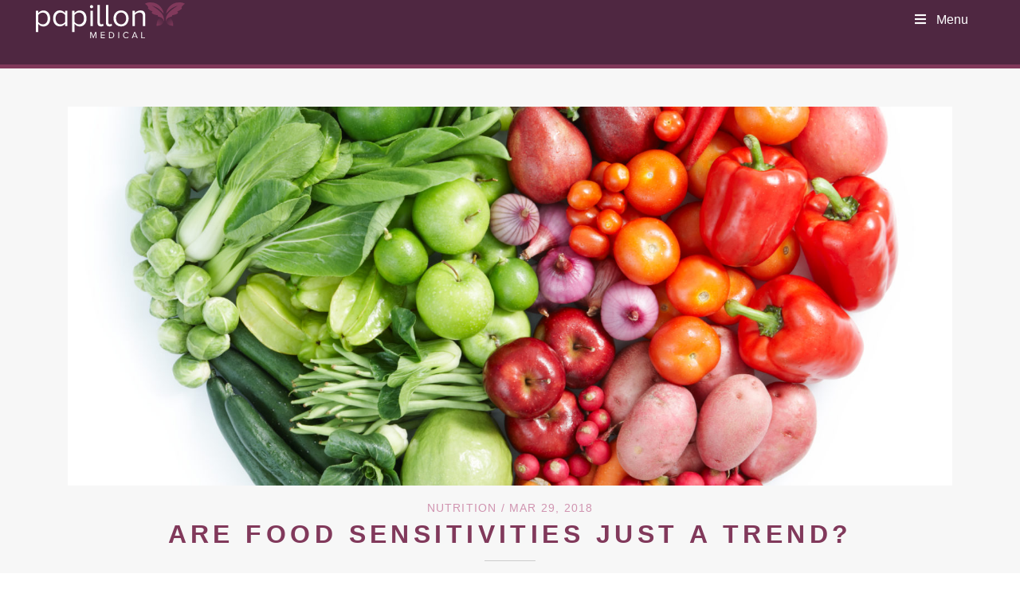

--- FILE ---
content_type: text/html; charset=UTF-8
request_url: https://papillonmedical.com/are-food-sensitivities-just-a-trend/
body_size: 17908
content:
<!DOCTYPE html><html lang="en-CA"><head>
 <script type="litespeed/javascript" data-src="https://www.googletagmanager.com/gtag/js?id=UA-110096000-2"></script> <script type="litespeed/javascript">window.dataLayer=window.dataLayer||[];function gtag(){dataLayer.push(arguments)}
gtag('js',new Date());gtag('config','UA-110096000-2')</script> <meta charset="UTF-8" /><meta name="viewport" content="width=device-width, initial-scale=1" /><title>Food Sensitivities: Trend or Real Issue? | Papillon Medical</title><link rel="profile" href="http://gmpg.org/xfn/11" /><link rel="pingback" href="https://papillonmedical.com/xmlrpc.php" /><link rel="icon" type="image/png" href="https://papillonmedical.com/wp-content/themes/papillon/assets/img/favicon-16x16.png" sizes="16x16"><link rel="icon" type="image/png" href="https://papillonmedical.com/wp-content/themes/papillon/assets/img/favicon-32x32.png" sizes="32x32"><link rel="icon" type="image/png" href="https://papillonmedical.com/wp-content/themes/papillon/assets/img/favicon-96x96.png" sizes="96x96"><meta name="theme-color" content="#4F2741"><meta name='robots' content='index, follow, max-image-preview:large, max-snippet:-1, max-video-preview:-1' /> <script data-no-defer="1" data-ezscrex="false" data-cfasync="false" data-pagespeed-no-defer data-cookieconsent="ignore">var ctPublicFunctions = {"_ajax_nonce":"274529772c","_rest_nonce":"a30b22bb34","_ajax_url":"\/wp-admin\/admin-ajax.php","_rest_url":"https:\/\/papillonmedical.com\/wp-json\/","data__cookies_type":"none","data__ajax_type":"rest","data__bot_detector_enabled":"1","data__frontend_data_log_enabled":1,"cookiePrefix":"","wprocket_detected":false,"host_url":"papillonmedical.com","text__ee_click_to_select":"Click to select the whole data","text__ee_original_email":"The complete one is","text__ee_got_it":"Got it","text__ee_blocked":"Blocked","text__ee_cannot_connect":"Cannot connect","text__ee_cannot_decode":"Can not decode email. Unknown reason","text__ee_email_decoder":"CleanTalk email decoder","text__ee_wait_for_decoding":"The magic is on the way!","text__ee_decoding_process":"Please wait a few seconds while we decode the contact data."}</script> <script data-no-defer="1" data-ezscrex="false" data-cfasync="false" data-pagespeed-no-defer data-cookieconsent="ignore">var ctPublic = {"_ajax_nonce":"274529772c","settings__forms__check_internal":"0","settings__forms__check_external":"0","settings__forms__force_protection":0,"settings__forms__search_test":"1","settings__data__bot_detector_enabled":"1","settings__sfw__anti_crawler":0,"blog_home":"https:\/\/papillonmedical.com\/","pixel__setting":"3","pixel__enabled":true,"pixel__url":null,"data__email_check_before_post":"1","data__email_check_exist_post":0,"data__cookies_type":"none","data__key_is_ok":true,"data__visible_fields_required":true,"wl_brandname":"WPCloud Anti-Spam","wl_brandname_short":"WPCloud Anti-Spam","ct_checkjs_key":"7c335cba1c6103a86835d883d413561343995e2aa1f7a988660555280b57ff61","emailEncoderPassKey":"d5c65fa4069e36456817954570c58cd2","bot_detector_forms_excluded":"W10=","advancedCacheExists":false,"varnishCacheExists":false,"wc_ajax_add_to_cart":true,"theRealPerson":{"phrases":{"trpHeading":"The Real Person Badge!","trpContent1":"The commenter acts as a real person and verified as not a bot.","trpContent2":" Anti-Spam by CleanTalk","trpContentLearnMore":"Learn more"},"trpContentLink":"https:\/\/cleantalk.org\/help\/the-real-person?utm_id=&amp;utm_term=&amp;utm_source=admin_side&amp;utm_medium=trp_badge&amp;utm_content=trp_badge_link_click&amp;utm_campaign=apbct_links","imgPersonUrl":"https:\/\/papillonmedical.com\/wp-content\/plugins\/cleantalk-spam-protect\/css\/images\/real_user.svg","imgShieldUrl":"https:\/\/papillonmedical.com\/wp-content\/plugins\/cleantalk-spam-protect\/css\/images\/shield.svg"}}</script>  <script data-cfasync="false" data-pagespeed-no-defer>var gtm4wp_datalayer_name = "dataLayer";
	var dataLayer = dataLayer || [];</script> <meta name="description" content="Explore the facts about food sensitivities. Learn the science, symptoms, and whether food intolerance is more than just a trend. Contact us to learn more." /><link rel="canonical" href="https://papillonmedical.com/are-food-sensitivities-just-a-trend/" /><meta property="og:locale" content="en_US" /><meta property="og:type" content="article" /><meta property="og:title" content="Are Food Sensitivities Just a Trend?" /><meta property="og:description" content="Explore the facts about food sensitivities. Learn the science, symptoms, and whether food intolerance is more than just a trend. Contact us to learn more." /><meta property="og:url" content="https://papillonmedical.com/are-food-sensitivities-just-a-trend/" /><meta property="og:site_name" content="Papillon Medical" /><meta property="article:publisher" content="https://www.facebook.com/papillonmedical/" /><meta property="article:published_time" content="2018-03-29T17:38:18+00:00" /><meta property="og:image" content="https://papillonmedical.com/wp-content/uploads/2018/03/Depositphotos_29481875_original-scaled.jpg" /><meta property="og:image:width" content="2560" /><meta property="og:image:height" content="2560" /><meta property="og:image:type" content="image/jpeg" /><meta name="author" content="Papillon Marketing" /><meta name="twitter:card" content="summary_large_image" /><meta name="twitter:label1" content="Written by" /><meta name="twitter:data1" content="Papillon Marketing" /><meta name="twitter:label2" content="Est. reading time" /><meta name="twitter:data2" content="4 minutes" /> <script type="application/ld+json" class="yoast-schema-graph">{"@context":"https://schema.org","@graph":[{"@type":"Article","@id":"https://papillonmedical.com/are-food-sensitivities-just-a-trend/#article","isPartOf":{"@id":"https://papillonmedical.com/are-food-sensitivities-just-a-trend/"},"author":{"name":"Papillon Marketing","@id":"https://papillonmedical.com/#/schema/person/f2789128213591be01f78b3d1f4636e2"},"headline":"Are Food Sensitivities Just a Trend?","datePublished":"2018-03-29T17:38:18+00:00","mainEntityOfPage":{"@id":"https://papillonmedical.com/are-food-sensitivities-just-a-trend/"},"wordCount":870,"commentCount":0,"publisher":{"@id":"https://papillonmedical.com/#organization"},"image":{"@id":"https://papillonmedical.com/are-food-sensitivities-just-a-trend/#primaryimage"},"thumbnailUrl":"https://papillonmedical.com/wp-content/uploads/2018/03/Depositphotos_29481875_original-scaled.jpg","articleSection":["Nutrition"],"inLanguage":"en-CA","potentialAction":[{"@type":"CommentAction","name":"Comment","target":["https://papillonmedical.com/are-food-sensitivities-just-a-trend/#respond"]}]},{"@type":"WebPage","@id":"https://papillonmedical.com/are-food-sensitivities-just-a-trend/","url":"https://papillonmedical.com/are-food-sensitivities-just-a-trend/","name":"Food Sensitivities: Trend or Real Issue? | Papillon Medical","isPartOf":{"@id":"https://papillonmedical.com/#website"},"primaryImageOfPage":{"@id":"https://papillonmedical.com/are-food-sensitivities-just-a-trend/#primaryimage"},"image":{"@id":"https://papillonmedical.com/are-food-sensitivities-just-a-trend/#primaryimage"},"thumbnailUrl":"https://papillonmedical.com/wp-content/uploads/2018/03/Depositphotos_29481875_original-scaled.jpg","datePublished":"2018-03-29T17:38:18+00:00","description":"Explore the facts about food sensitivities. Learn the science, symptoms, and whether food intolerance is more than just a trend. Contact us to learn more.","breadcrumb":{"@id":"https://papillonmedical.com/are-food-sensitivities-just-a-trend/#breadcrumb"},"inLanguage":"en-CA","potentialAction":[{"@type":"ReadAction","target":["https://papillonmedical.com/are-food-sensitivities-just-a-trend/"]}]},{"@type":"ImageObject","inLanguage":"en-CA","@id":"https://papillonmedical.com/are-food-sensitivities-just-a-trend/#primaryimage","url":"https://papillonmedical.com/wp-content/uploads/2018/03/Depositphotos_29481875_original-scaled.jpg","contentUrl":"https://papillonmedical.com/wp-content/uploads/2018/03/Depositphotos_29481875_original-scaled.jpg","width":2560,"height":2560,"caption":"heart shape by various vegetables and fruits"},{"@type":"BreadcrumbList","@id":"https://papillonmedical.com/are-food-sensitivities-just-a-trend/#breadcrumb","itemListElement":[{"@type":"ListItem","position":1,"name":"Home","item":"https://papillonmedical.com/"},{"@type":"ListItem","position":2,"name":"Blog","item":"https://papillonmedical.com/the-cocoon/"},{"@type":"ListItem","position":3,"name":"Are Food Sensitivities Just a Trend?"}]},{"@type":"WebSite","@id":"https://papillonmedical.com/#website","url":"https://papillonmedical.com/","name":"Papillon Medical","description":"Be the Best Version of You from the Inside Out","publisher":{"@id":"https://papillonmedical.com/#organization"},"potentialAction":[{"@type":"SearchAction","target":{"@type":"EntryPoint","urlTemplate":"https://papillonmedical.com/?s={search_term_string}"},"query-input":{"@type":"PropertyValueSpecification","valueRequired":true,"valueName":"search_term_string"}}],"inLanguage":"en-CA"},{"@type":"Organization","@id":"https://papillonmedical.com/#organization","name":"Papillon Medical","url":"https://papillonmedical.com/","logo":{"@type":"ImageObject","inLanguage":"en-CA","@id":"https://papillonmedical.com/#/schema/logo/image/","url":"https://papillonmedical.com/wp-content/uploads/2018/08/Papillon-Logo.png","contentUrl":"https://papillonmedical.com/wp-content/uploads/2018/08/Papillon-Logo.png","width":1083,"height":750,"caption":"Papillon Medical"},"image":{"@id":"https://papillonmedical.com/#/schema/logo/image/"},"sameAs":["https://www.facebook.com/papillonmedical/","https://www.instagram.com/papillonmedical/"]},{"@type":"Person","@id":"https://papillonmedical.com/#/schema/person/f2789128213591be01f78b3d1f4636e2","name":"Papillon Marketing","image":{"@type":"ImageObject","inLanguage":"en-CA","@id":"https://papillonmedical.com/#/schema/person/image/","url":"https://secure.gravatar.com/avatar/bf324ab48a5c10351da0c93b95d2d875d95e067c701aa1c82be402b3f1c48cea?s=96&d=mm&r=g","contentUrl":"https://secure.gravatar.com/avatar/bf324ab48a5c10351da0c93b95d2d875d95e067c701aa1c82be402b3f1c48cea?s=96&d=mm&r=g","caption":"Papillon Marketing"},"sameAs":["https://papillonmedical.com/"]}]}</script> <link rel='dns-prefetch' href='//ajax.googleapis.com' /><link rel='dns-prefetch' href='//fd.cleantalk.org' /><link rel='dns-prefetch' href='//tag.validate.audio' /><link rel='dns-prefetch' href='//use.fontawesome.com' /><link data-optimized="2" rel="stylesheet" href="https://papillonmedical.com/wp-content/litespeed/css/f24bae11c1bdb71c55dcca143e46bed9.css?ver=ba915" /> <script type="text/javascript" src="https://papillonmedical.com/wp-includes/js/jquery/jquery.min.js?ver=3.7.1" id="jquery-core-js"></script> <script type="litespeed/javascript" data-src="https://papillonmedical.com/wp-content/plugins/cleantalk-spam-protect/js/apbct-public-bundle.min.js?ver=6.68_1763092407" id="apbct-public-bundle.min-js-js"></script> <script type="text/javascript" src="https://fd.cleantalk.org/ct-bot-detector-wrapper.js?ver=6.68" id="ct_bot_detector-js" defer="defer" data-wp-strategy="defer"></script> <script type="litespeed/javascript" data-src="https://tag.validate.audio/validate.js?ver=6.8.3" id="validate_add_tag-js"></script> <script type="litespeed/javascript">(function(){function async_load(){var script=document.createElement('script');script.type='text/javascript';script.async=!0;script.src='https://onelocal.com/widgets/quickconnect/embed-5f4830e0f726df21f3b5dc74.js';document.body.appendChild(script)}if(window.attachEvent){window.attachEvent('onload',async_load)}else{window.addEventListener('load',async_load,!1)}})()</script>  <script>(function(w,d,s,l,i){w[l]=w[l]||[];w[l].push({'gtm.start':

new Date().getTime(),event:'gtm.js'});var f=d.getElementsByTagName(s)[0],

j=d.createElement(s),dl=l!='dataLayer'?'&l='+l:'';j.async=true;j.src=

'https://www.googletagmanager.com/gtm.js?id='+i+dl;f.parentNode.insertBefore(j,f);

})(window,document,'script','dataLayer','GTM-TQP9G9KW');</script> 
 <script type="litespeed/javascript">window.Mangomint=window.Mangomint||{};window.Mangomint.CompanyId=426003</script><script type="litespeed/javascript" data-src="https://booking.mangomint.com/app.js"></script>  <script data-cfasync="false" data-pagespeed-no-defer>var dataLayer_content = {"pagePostType":"post","pagePostType2":"single-post","pageCategory":["nutrition"],"pagePostAuthor":"Papillon Marketing"};
	dataLayer.push( dataLayer_content );</script> <script data-cfasync="false" data-pagespeed-no-defer>(function(w,d,s,l,i){w[l]=w[l]||[];w[l].push({'gtm.start':
new Date().getTime(),event:'gtm.js'});var f=d.getElementsByTagName(s)[0],
j=d.createElement(s),dl=l!='dataLayer'?'&l='+l:'';j.async=true;j.src=
'//www.googletagmanager.com/gtm.js?id='+i+dl;f.parentNode.insertBefore(j,f);
})(window,document,'script','dataLayer','GTM-KM77WNG');</script> <script data-no-defer="1">document.addEventListener('DOMContentLoaded', function() {
    setTimeout(function() {
        var playVideo = document.querySelector('.play-video');
        if (playVideo) {
            playVideo.setAttribute('aria-label', 'Play Video');
        }

        var socials = document.querySelectorAll('ul.social li a');
        socials.forEach(function(button) {
            button.setAttribute('aria-label', 'Social Link');
        });
    }, 1000); 
});</script><script type="litespeed/javascript">document.addEventListener('DOMContentLiteSpeedLoaded',function(){setTimeout(function(){var slickTrack=document.querySelectorAll('.slick-track');slickTrack.forEach(function(track){track.setAttribute('aria-label','Slick Track')})
var prevButtons=document.querySelectorAll('.slick-prev.slick-arrow');prevButtons.forEach(function(button){button.setAttribute('aria-label','Previous slide')});var nextButtons=document.querySelectorAll('.slick-next.slick-arrow');nextButtons.forEach(function(button){button.setAttribute('aria-label','Next slide')})},1000)})</script><script data-no-defer="1">document.addEventListener('DOMContentLoaded', function() {
    document.querySelectorAll('.ubermenu-item-has-children a.ubermenu-target').forEach(function(link) {
        if (!link.hasAttribute('href')) {
            link.setAttribute('href', '#');
        }
    });

    document.querySelectorAll('.ubermenu-responsive-toggle').forEach(function(link) {
        if (!link.hasAttribute('href')) {
            link.setAttribute('href', '#');
        }
    });
});</script> </head><body class="wp-singular post-template-default single single-post postid-753 single-format-standard wp-custom-logo wp-theme-papillon"><header class="site-header"><div class="header-inner"><div class="container-fluid"><div class="header-flex"><div class="site-logo">
<a href="https://papillonmedical.com/" title="Papillon Medical" rel="home"><svg xmlns="http://www.w3.org/2000/svg" viewBox="0 0 311.1 74.9"><path d="M0 61.6v-44h4.9v4.8c2.3-3.2 6.3-5.5 10.8-5.5 8.4 0 14.2 6.3 14.2 16.7 0 10.3-5.8 16.8-14.2 16.8-4.4 0-8.2-2-10.8-5.6v17H0v-.2zm14.5-40.3c-3.9 0-7.8 2.3-9.5 5.1v14.4c1.7 2.8 5.6 5.1 9.5 5.1 6.4 0 10.2-5.3 10.2-12.3s-3.8-12.3-10.2-12.3zM61 44.7c-2.4 3.2-6.3 5.5-10.8 5.5-8.3 0-14.2-6.3-14.2-16.7 0-10.2 5.8-16.8 14.2-16.8 4.3 0 8.2 2.1 10.8 5.6v-4.8h4.9v31.9H61v-4.7zm0-18.3c-1.8-2.8-5.6-5.1-9.6-5.1-6.4 0-10.2 5.3-10.2 12.3S45 45.9 51.4 45.9c4 0 7.8-2.2 9.6-5V26.4zm14.9 35.2v-44h4.9v4.8c2.3-3.2 6.3-5.5 10.8-5.5 8.4 0 14.2 6.3 14.2 16.7 0 10.3-5.8 16.8-14.2 16.8-4.4 0-8.2-2-10.8-5.6v17h-4.9v-.2zm14.4-40.3c-3.9 0-7.8 2.3-9.5 5.1v14.4c1.7 2.8 5.6 5.1 9.5 5.1 6.4 0 10.2-5.3 10.2-12.3s-3.8-12.3-10.2-12.3zm22.6-12.4c0-1.8 1.5-3.3 3.3-3.3s3.4 1.5 3.4 3.3-1.5 3.4-3.4 3.4c-1.8 0-3.3-1.5-3.3-3.4zm.9 8.7h5v31.9h-5V17.6zm14.8 25.2V5.5h5v36.3c0 2.4 1.1 4.1 3.2 4.1 1.4 0 2.6-.6 3.3-1.3l1.5 3.7c-1.3 1.2-3 2-5.9 2-4.7 0-7.1-2.7-7.1-7.5zm17.7 0V5.5h5v36.3c0 2.4 1.1 4.1 3.2 4.1 1.4 0 2.6-.6 3.3-1.3l1.5 3.7c-1.3 1.2-3 2-5.9 2-4.7 0-7.1-2.7-7.1-7.5zm15.8-9.3c0-9.2 6.1-16.7 15.8-16.7s15.8 7.5 15.8 16.7-6.1 16.8-15.8 16.8-15.8-7.5-15.8-16.8zm26.4 0c0-6.5-3.8-12.3-10.6-12.3s-10.6 5.8-10.6 12.3 3.8 12.3 10.6 12.3c6.8.1 10.6-5.7 10.6-12.3zm34.8-4.9c0-5.6-2.8-7.4-7.1-7.4-3.9 0-7.6 2.4-9.4 4.9v23.3h-5V17.6h5v4.6c2.2-2.6 6.6-5.4 11.4-5.4 6.7 0 10.2 3.4 10.2 10.3v22.4h-4.9V28.6h-.2zm-98.6 35.5l-4.4 10.8h-.7l-4.4-10.8v10.8h-1.6v-13h2.3l4 9.9 4.1-9.9h2.3v13h-1.6V64.1zm10.9-2.2h8.5v1.4h-6.9v4.2h6.8v1.4h-6.8v4.5h6.9v1.4h-8.5V61.9zm17 0h4.4c4 0 6.7 2.8 6.7 6.5s-2.6 6.5-6.7 6.5h-4.4v-13zm4.4 11.6c3.2 0 5-2.3 5-5.1s-1.8-5.1-5-5.1h-2.8v10.1h2.8v.1zm15.1-11.6h1.6v13h-1.6v-13zm10 6.5c0-4 2.9-6.7 6.6-6.7 2.4 0 4 1.1 5 2.6l-1.4.8c-.7-1.1-2.1-1.9-3.6-1.9-2.8 0-5 2.2-5 5.3s2.2 5.3 5 5.3c1.5 0 2.9-.8 3.6-1.9l1.4.8c-1.1 1.5-2.7 2.6-5 2.6-3.7-.1-6.6-2.9-6.6-6.9zm27.7 3.6h-6.6l-1.2 2.9h-1.8l5.2-13h2l5.2 13h-1.8l-1-2.9zm-6.2-1.4h5.6l-2.8-7.2-2.8 7.2zm16.6-8.7h1.6v11.6h6v1.4h-7.7l.1-13z" fill="#fff"/><g id="icon"><path d="M266.9 40c.3-1.2.5-2.5.5-4 0-8.7-5-17-25-29 13 3.3 18.3 9.7 24.3 16.3 0-7.3-8.7-23.3-27-23.3-4.3 0-8.3.3-12 3 4.7 2.9 8.7 7.9 6.2 9.2 1.5 3.2 8.2 6.5 9.8 6.5-1.1 1.1-1.6 1.5-1.6 2.9 0 1.7 4 4 12.3 5.3-.1 1.5-.2 2.4 1.2 2.8 1.4.3 10.3 2.5 11.3 10.3zm5 0c1-7.8 9.9-10 11.3-10.3 1.4-.4 1.3-1.3 1.2-2.8 8.3-1.3 12.3-3.6 12.3-5.3 0-1.4-.5-1.8-1.6-2.9 1.6 0 8.3-3.3 9.8-6.5-2.5-1.3 1.5-6.3 6.2-9.2-3.7-2.7-7.7-3-12-3-18.3 0-27 16-27 23.3 6-6.6 11.3-13 24.3-16.3-20 12-25 20.3-25 29 0 1.5.2 2.8.5 4z" fill="#81395b"/><radialGradient id="SVGID_1_" cx="252.149" cy="659.054" r="19.052" gradientTransform="translate(0 -610)" gradientUnits="userSpaceOnUse"><stop offset="0" stop-color="#81395b"/><stop offset="1" stop-color="#4f2741"/></radialGradient><radialGradient id="SVGID_2_" cx="-396.817" cy="659.054" r="19.052" gradientTransform="matrix(-1 0 0 1 -110.167 -610)" gradientUnits="userSpaceOnUse"><stop offset="0" stop-color="#81395b"/><stop offset="1" stop-color="#4f2741"/></radialGradient><path d="M260 31.2c-5.6 4.4-7.9 7.5-7.9 17.8 7.8 0 13.2-3 14.8-9-.6-4.7-4-7.3-6.9-8.8z" fill="url(#SVGID_1_)"/><path d="M271.9 40c1.6 6 7 9 14.8 9 0-10.3-2.3-13.4-7.9-17.8-2.9 1.5-6.3 4.1-6.9 8.8z" fill="url(#SVGID_2_)"/></g></svg></a></div><nav><a class="ubermenu-responsive-toggle ubermenu-responsive-toggle-main ubermenu-skin-none ubermenu-loc-header-menu ubermenu-responsive-toggle-content-align-left ubermenu-responsive-toggle-align-right " tabindex="0" data-ubermenu-target="ubermenu-main-5-header-menu"  ><i class="fas fa-bars" ></i>Menu</a><nav id="ubermenu-main-5-header-menu" class="ubermenu ubermenu-nojs ubermenu-main ubermenu-menu-5 ubermenu-loc-header-menu ubermenu-responsive ubermenu-responsive-1677 ubermenu-responsive-collapse ubermenu-horizontal ubermenu-transition-slide ubermenu-trigger-hover_intent ubermenu-skin-none  ubermenu-bar-align-full ubermenu-items-align-right ubermenu-sub-indicators ubermenu-sub-indicators-align-text ubermenu-retractors-responsive ubermenu-submenu-indicator-closes"><ul id="ubermenu-nav-main-5-header-menu" class="ubermenu-nav" data-title="Header Menu"><li id="menu-item-99" class="ubermenu-item ubermenu-item-type-custom ubermenu-item-object-custom ubermenu-item-has-children ubermenu-advanced-sub ubermenu-item-99 ubermenu-item-level-0 ubermenu-column ubermenu-column-auto ubermenu-has-submenu-drop ubermenu-has-submenu-mega" ><a class="ubermenu-target ubermenu-item-layout-default ubermenu-item-layout-text_only" tabindex="0"><span class="ubermenu-target-title ubermenu-target-text">Aesthetics</span><i class='ubermenu-sub-indicator fas fa-angle-down'></i></a><div  class="ubermenu-submenu ubermenu-submenu-id-99 ubermenu-submenu-type-auto ubermenu-submenu-type-mega ubermenu-submenu-drop ubermenu-submenu-align-full_width"  ><ul class="ubermenu-row ubermenu-row-id-107 ubermenu-autoclear"><li id="menu-item-3145" class="ubermenu-item ubermenu-item-type-post_type ubermenu-item-object-page ubermenu-item-has-children ubermenu-item-3145 ubermenu-item-auto ubermenu-item-header ubermenu-item-level-2 ubermenu-column ubermenu-column-1-5 ubermenu-has-submenu-stack" ><a class="ubermenu-target ubermenu-item-layout-default ubermenu-item-layout-text_only" href="https://papillonmedical.com/financing/"><span class="ubermenu-target-title ubermenu-target-text">Financing</span></a><ul  class="ubermenu-submenu ubermenu-submenu-id-3145 ubermenu-submenu-type-auto ubermenu-submenu-type-stack"  ><li id="menu-item-3146" class="ubermenu-item ubermenu-item-type-custom ubermenu-item-object-ubermenu-custom ubermenu-item-3146 ubermenu-item-auto ubermenu-item-normal ubermenu-item-level-3 ubermenu-column ubermenu-column-auto" ><div class="ubermenu-content-block ubermenu-custom-content ubermenu-custom-content-padded"><p>Do you need help financing your treatment?</p></div></li></ul></li><li id="menu-item-214" class="ubermenu-item ubermenu-item-type-custom ubermenu-item-object-custom ubermenu-item-has-children ubermenu-item-214 ubermenu-item-auto ubermenu-item-header ubermenu-item-level-2 ubermenu-column ubermenu-column-3-5 ubermenu-has-submenu-stack" ><a class="ubermenu-target ubermenu-item-layout-default ubermenu-item-layout-text_only"><span class="ubermenu-target-title ubermenu-target-text">Treatments</span></a><ul  class="ubermenu-submenu ubermenu-submenu-id-214 ubermenu-submenu-type-auto ubermenu-submenu-type-stack"  ><li class="ubermenu-autocolumn menu-item-195-col-0 ubermenu-item-level-4 ubermenu-column ubermenu-column-1-3 ubermenu-has-submenu-stack ubermenu-item-type-column ubermenu-column-id-195-col-0"><ul  class="ubermenu-submenu ubermenu-submenu-id-195-col-0 ubermenu-submenu-type-stack"  ><li id="menu-item-195-post-2517" class="ubermenu-item ubermenu-item-type-custom ubermenu-item-object-ubermenu-custom ubermenu-dynamic-post ubermenu-item-195 ubermenu-item-195-post-2517 ubermenu-item-auto ubermenu-item-normal ubermenu-item-level-4 ubermenu-column ubermenu-column-auto" ><a class="ubermenu-target ubermenu-item-layout-default ubermenu-item-layout-text_only" href="https://papillonmedical.com/treatments/accutite-calgary/"><span class="ubermenu-target-title ubermenu-target-text">AccuTite</span></a></li><li id="menu-item-195-post-200" class="ubermenu-item ubermenu-item-type-custom ubermenu-item-object-ubermenu-custom ubermenu-dynamic-post ubermenu-item-195 ubermenu-item-195-post-200 ubermenu-item-auto ubermenu-item-normal ubermenu-item-level-4 ubermenu-column ubermenu-column-auto" ><a class="ubermenu-target ubermenu-item-layout-default ubermenu-item-layout-text_only" href="https://papillonmedical.com/treatments/acne-scar-revision/"><span class="ubermenu-target-title ubermenu-target-text">Acne Scar Revision</span></a></li><li id="menu-item-195-post-347" class="ubermenu-item ubermenu-item-type-custom ubermenu-item-object-ubermenu-custom ubermenu-dynamic-post ubermenu-item-195 ubermenu-item-195-post-347 ubermenu-item-auto ubermenu-item-normal ubermenu-item-level-4 ubermenu-column ubermenu-column-auto" ><a class="ubermenu-target ubermenu-item-layout-default ubermenu-item-layout-text_only" href="https://papillonmedical.com/treatments/acne-treatments/"><span class="ubermenu-target-title ubermenu-target-text">Acne Treatments</span></a></li><li id="menu-item-195-post-3395" class="ubermenu-item ubermenu-item-type-custom ubermenu-item-object-ubermenu-custom ubermenu-dynamic-post ubermenu-item-195 ubermenu-item-195-post-3395 ubermenu-item-auto ubermenu-item-normal ubermenu-item-level-4 ubermenu-column ubermenu-column-auto" ><a class="ubermenu-target ubermenu-item-layout-default ubermenu-item-layout-text_only" href="https://papillonmedical.com/treatments/aptos-thread-lift/"><span class="ubermenu-target-title ubermenu-target-text">Aptos Thread Lift</span></a></li><li id="menu-item-195-post-197" class="ubermenu-item ubermenu-item-type-custom ubermenu-item-object-ubermenu-custom ubermenu-dynamic-post ubermenu-item-195 ubermenu-item-195-post-197 ubermenu-item-auto ubermenu-item-normal ubermenu-item-level-4 ubermenu-column ubermenu-column-auto" ><a class="ubermenu-target ubermenu-item-layout-default ubermenu-item-layout-text_only" href="https://papillonmedical.com/treatments/arquederma/"><span class="ubermenu-target-title ubermenu-target-text">ArqueDerma</span></a></li><li id="menu-item-195-post-202" class="ubermenu-item ubermenu-item-type-custom ubermenu-item-object-ubermenu-custom ubermenu-dynamic-post ubermenu-item-195 ubermenu-item-195-post-202 ubermenu-item-auto ubermenu-item-normal ubermenu-item-level-4 ubermenu-column ubermenu-column-auto" ><a class="ubermenu-target ubermenu-item-layout-default ubermenu-item-layout-text_only" href="https://papillonmedical.com/treatments/chemical-peels/"><span class="ubermenu-target-title ubermenu-target-text">Chemical Peel</span></a></li><li id="menu-item-195-post-196" class="ubermenu-item ubermenu-item-type-custom ubermenu-item-object-ubermenu-custom ubermenu-dynamic-post ubermenu-item-195 ubermenu-item-195-post-196 ubermenu-item-auto ubermenu-item-normal ubermenu-item-level-4 ubermenu-column ubermenu-column-auto" ><a class="ubermenu-target ubermenu-item-layout-default ubermenu-item-layout-text_only" href="https://papillonmedical.com/treatments/dermal-filler/"><span class="ubermenu-target-title ubermenu-target-text">Dermal Filler</span></a></li><li id="menu-item-195-post-2063" class="ubermenu-item ubermenu-item-type-custom ubermenu-item-object-ubermenu-custom ubermenu-dynamic-post ubermenu-item-195 ubermenu-item-195-post-2063 ubermenu-item-auto ubermenu-item-normal ubermenu-item-level-4 ubermenu-column ubermenu-column-auto" ><a class="ubermenu-target ubermenu-item-layout-default ubermenu-item-layout-text_only" href="https://papillonmedical.com/treatments/dermaplaning/"><span class="ubermenu-target-title ubermenu-target-text">Dermaplaning</span></a></li><li id="menu-item-195-post-3169" class="ubermenu-item ubermenu-item-type-custom ubermenu-item-object-ubermenu-custom ubermenu-dynamic-post ubermenu-item-195 ubermenu-item-195-post-3169 ubermenu-item-auto ubermenu-item-normal ubermenu-item-level-4 ubermenu-column ubermenu-column-auto" ><a class="ubermenu-target ubermenu-item-layout-default ubermenu-item-layout-text_only" href="https://papillonmedical.com/treatments/emface/"><span class="ubermenu-target-title ubermenu-target-text">EMFACE</span></a></li><li id="menu-item-195-post-716" class="ubermenu-item ubermenu-item-type-custom ubermenu-item-object-ubermenu-custom ubermenu-dynamic-post ubermenu-item-195 ubermenu-item-195-post-716 ubermenu-item-auto ubermenu-item-normal ubermenu-item-level-4 ubermenu-column ubermenu-column-auto" ><a class="ubermenu-target ubermenu-item-layout-default ubermenu-item-layout-text_only" href="https://papillonmedical.com/treatments/endymed-3deep-tm/"><span class="ubermenu-target-title ubermenu-target-text">EndyMed 3DEEP (TM)</span></a></li></ul></li><li class="ubermenu-autocolumn menu-item-195-col-1 ubermenu-item-level-4 ubermenu-column ubermenu-column-1-3 ubermenu-has-submenu-stack ubermenu-item-type-column ubermenu-column-id-195-col-1"><ul  class="ubermenu-submenu ubermenu-submenu-id-195-col-1 ubermenu-submenu-type-stack"  ><li id="menu-item-195-post-199" class="ubermenu-item ubermenu-item-type-custom ubermenu-item-object-ubermenu-custom ubermenu-dynamic-post ubermenu-item-195 ubermenu-item-195-post-199 ubermenu-item-auto ubermenu-item-normal ubermenu-item-level-4 ubermenu-column ubermenu-column-auto" ><a class="ubermenu-target ubermenu-item-layout-default ubermenu-item-layout-text_only" href="https://papillonmedical.com/treatments/laser-treatments/"><span class="ubermenu-target-title ubermenu-target-text">Fotona 4D Laser</span></a></li><li id="menu-item-195-post-531" class="ubermenu-item ubermenu-item-type-custom ubermenu-item-object-ubermenu-custom ubermenu-dynamic-post ubermenu-item-195 ubermenu-item-195-post-531 ubermenu-item-auto ubermenu-item-normal ubermenu-item-level-4 ubermenu-column ubermenu-column-auto" ><a class="ubermenu-target ubermenu-item-layout-default ubermenu-item-layout-text_only" href="https://papillonmedical.com/treatments/fotona-feminine-rejuvenation-intimalase/"><span class="ubermenu-target-title ubermenu-target-text">Fotona Feminine Rejuvenation IntimaLase®</span></a></li><li id="menu-item-195-post-2025" class="ubermenu-item ubermenu-item-type-custom ubermenu-item-object-ubermenu-custom ubermenu-dynamic-post ubermenu-item-195 ubermenu-item-195-post-2025 ubermenu-item-auto ubermenu-item-normal ubermenu-item-level-4 ubermenu-column ubermenu-column-auto" ><a class="ubermenu-target ubermenu-item-layout-default ubermenu-item-layout-text_only" href="https://papillonmedical.com/treatments/fotona-intraoral-smoothliftin-lower-face-tightening/"><span class="ubermenu-target-title ubermenu-target-text">Fotona Intraoral SmoothLiftin</span></a></li><li id="menu-item-195-post-2314" class="ubermenu-item ubermenu-item-type-custom ubermenu-item-object-ubermenu-custom ubermenu-dynamic-post ubermenu-item-195 ubermenu-item-195-post-2314 ubermenu-item-auto ubermenu-item-normal ubermenu-item-level-4 ubermenu-column ubermenu-column-auto" ><a class="ubermenu-target ubermenu-item-layout-default ubermenu-item-layout-text_only" href="https://papillonmedical.com/treatments/fotona-laser-pain-management/"><span class="ubermenu-target-title ubermenu-target-text">Fotona Laser Pain Management</span></a></li><li id="menu-item-195-post-2187" class="ubermenu-item ubermenu-item-type-custom ubermenu-item-object-ubermenu-custom ubermenu-dynamic-post ubermenu-item-195 ubermenu-item-195-post-2187 ubermenu-item-auto ubermenu-item-normal ubermenu-item-level-4 ubermenu-column ubermenu-column-auto" ><a class="ubermenu-target ubermenu-item-layout-default ubermenu-item-layout-text_only" href="https://papillonmedical.com/treatments/fotona-laser-vein/"><span class="ubermenu-target-title ubermenu-target-text">Fotona Laser Vein</span></a></li><li id="menu-item-195-post-2183" class="ubermenu-item ubermenu-item-type-custom ubermenu-item-object-ubermenu-custom ubermenu-dynamic-post ubermenu-item-195 ubermenu-item-195-post-2183 ubermenu-item-auto ubermenu-item-normal ubermenu-item-level-4 ubermenu-column ubermenu-column-auto" ><a class="ubermenu-target ubermenu-item-layout-default ubermenu-item-layout-text_only" href="https://papillonmedical.com/treatments/fotona-smootheye-eye-tightening/"><span class="ubermenu-target-title ubermenu-target-text">Fotona SmoothEye Tightening</span></a></li><li id="menu-item-195-post-349" class="ubermenu-item ubermenu-item-type-custom ubermenu-item-object-ubermenu-custom ubermenu-dynamic-post ubermenu-item-195 ubermenu-item-195-post-349 ubermenu-item-auto ubermenu-item-normal ubermenu-item-level-4 ubermenu-column ubermenu-column-auto" ><a class="ubermenu-target ubermenu-item-layout-default ubermenu-item-layout-text_only" href="https://papillonmedical.com/treatments/fraxel/"><span class="ubermenu-target-title ubermenu-target-text">Fraxel® Laser Treatment</span></a></li><li id="menu-item-195-post-205" class="ubermenu-item ubermenu-item-type-custom ubermenu-item-object-ubermenu-custom ubermenu-dynamic-post ubermenu-item-195 ubermenu-item-195-post-205 ubermenu-item-auto ubermenu-item-normal ubermenu-item-level-4 ubermenu-column ubermenu-column-auto" ><a class="ubermenu-target ubermenu-item-layout-default ubermenu-item-layout-text_only" href="https://papillonmedical.com/treatments/hydrafacial-treatment/"><span class="ubermenu-target-title ubermenu-target-text">HydraFacial</span></a></li><li id="menu-item-195-post-2078" class="ubermenu-item ubermenu-item-type-custom ubermenu-item-object-ubermenu-custom ubermenu-dynamic-post ubermenu-item-195 ubermenu-item-195-post-2078 ubermenu-item-auto ubermenu-item-normal ubermenu-item-level-4 ubermenu-column ubermenu-column-auto" ><a class="ubermenu-target ubermenu-item-layout-default ubermenu-item-layout-text_only" href="https://papillonmedical.com/treatments/inmode-lumecca/"><span class="ubermenu-target-title ubermenu-target-text">InMode Lumecca Intense Pulsed Light (IPL)</span></a></li></ul></li><li class="ubermenu-autocolumn menu-item-195-col-2 ubermenu-item-level-4 ubermenu-column ubermenu-column-1-3 ubermenu-has-submenu-stack ubermenu-item-type-column ubermenu-column-id-195-col-2"><ul  class="ubermenu-submenu ubermenu-submenu-id-195-col-2 ubermenu-submenu-type-stack"  ><li id="menu-item-195-post-2058" class="ubermenu-item ubermenu-item-type-custom ubermenu-item-object-ubermenu-custom ubermenu-dynamic-post ubermenu-item-195 ubermenu-item-195-post-2058 ubermenu-item-auto ubermenu-item-normal ubermenu-item-level-4 ubermenu-column ubermenu-column-auto" ><a class="ubermenu-target ubermenu-item-layout-default ubermenu-item-layout-text_only" href="https://papillonmedical.com/treatments/inmode-morpheus8/"><span class="ubermenu-target-title ubermenu-target-text">InMode Morpheus8</span></a></li><li id="menu-item-195-post-346" class="ubermenu-item ubermenu-item-type-custom ubermenu-item-object-ubermenu-custom ubermenu-dynamic-post ubermenu-item-195 ubermenu-item-195-post-346 ubermenu-item-auto ubermenu-item-normal ubermenu-item-level-4 ubermenu-column ubermenu-column-auto" ><a class="ubermenu-target ubermenu-item-layout-default ubermenu-item-layout-text_only" href="https://papillonmedical.com/treatments/laser-hair-removal/"><span class="ubermenu-target-title ubermenu-target-text">Laser Hair Removal</span></a></li><li id="menu-item-195-post-342" class="ubermenu-item ubermenu-item-type-custom ubermenu-item-object-ubermenu-custom ubermenu-dynamic-post ubermenu-item-195 ubermenu-item-195-post-342 ubermenu-item-auto ubermenu-item-normal ubermenu-item-level-4 ubermenu-column ubermenu-column-auto" ><a class="ubermenu-target ubermenu-item-layout-default ubermenu-item-layout-text_only" href="https://papillonmedical.com/treatments/mesotherapy/"><span class="ubermenu-target-title ubermenu-target-text">Mesotherapy</span></a></li><li id="menu-item-195-post-201" class="ubermenu-item ubermenu-item-type-custom ubermenu-item-object-ubermenu-custom ubermenu-dynamic-post ubermenu-item-195 ubermenu-item-195-post-201 ubermenu-item-auto ubermenu-item-normal ubermenu-item-level-4 ubermenu-column ubermenu-column-auto" ><a class="ubermenu-target ubermenu-item-layout-default ubermenu-item-layout-text_only" href="https://papillonmedical.com/treatments/microneedling/"><span class="ubermenu-target-title ubermenu-target-text">Microneedling</span></a></li><li id="menu-item-195-post-134" class="ubermenu-item ubermenu-item-type-custom ubermenu-item-object-ubermenu-custom ubermenu-dynamic-post ubermenu-item-195 ubermenu-item-195-post-134 ubermenu-item-auto ubermenu-item-normal ubermenu-item-level-4 ubermenu-column ubermenu-column-auto" ><a class="ubermenu-target ubermenu-item-layout-default ubermenu-item-layout-text_only" href="https://papillonmedical.com/treatments/botox-dysport-nuceiva-neuromodulators/"><span class="ubermenu-target-title ubermenu-target-text">Neuromodulators : Fine Line &#038; Wrinkle Treatment</span></a></li><li id="menu-item-195-post-345" class="ubermenu-item ubermenu-item-type-custom ubermenu-item-object-ubermenu-custom ubermenu-dynamic-post ubermenu-item-195 ubermenu-item-195-post-345 ubermenu-item-auto ubermenu-item-normal ubermenu-item-level-4 ubermenu-column ubermenu-column-auto" ><a class="ubermenu-target ubermenu-item-layout-default ubermenu-item-layout-text_only" href="https://papillonmedical.com/treatments/nightlase/"><span class="ubermenu-target-title ubermenu-target-text">NightLase For Snoring</span></a></li><li id="menu-item-195-post-2316" class="ubermenu-item ubermenu-item-type-custom ubermenu-item-object-ubermenu-custom ubermenu-dynamic-post ubermenu-item-195 ubermenu-item-195-post-2316 ubermenu-item-auto ubermenu-item-normal ubermenu-item-level-4 ubermenu-column ubermenu-column-auto" ><a class="ubermenu-target ubermenu-item-layout-default ubermenu-item-layout-text_only" href="https://papillonmedical.com/treatments/plasma-iq/"><span class="ubermenu-target-title ubermenu-target-text">Plasma IQ Pen</span></a></li><li id="menu-item-195-post-1834" class="ubermenu-item ubermenu-item-type-custom ubermenu-item-object-ubermenu-custom ubermenu-dynamic-post ubermenu-item-195 ubermenu-item-195-post-1834 ubermenu-item-auto ubermenu-item-normal ubermenu-item-level-4 ubermenu-column ubermenu-column-auto" ><a class="ubermenu-target ubermenu-item-layout-default ubermenu-item-layout-text_only" href="https://papillonmedical.com/treatments/silhouette-instalift-the-non-invasive-facelift/"><span class="ubermenu-target-title ubermenu-target-text">Silhouette InstaLift : The Non-Surgical Facelift</span></a></li><li id="menu-item-195-post-785" class="ubermenu-item ubermenu-item-type-custom ubermenu-item-object-ubermenu-custom ubermenu-dynamic-post ubermenu-item-195 ubermenu-item-195-post-785 ubermenu-item-auto ubermenu-item-normal ubermenu-item-level-4 ubermenu-column ubermenu-column-auto" ><a class="ubermenu-target ubermenu-item-layout-default ubermenu-item-layout-text_only" href="https://papillonmedical.com/treatments/teoysal-redensity-1-beauty-booster/"><span class="ubermenu-target-title ubermenu-target-text">Teoysal Redensity [1] Beauty Booster</span></a></li></ul></li></ul></li><li id="menu-item-215" class="ubermenu-item ubermenu-item-type-custom ubermenu-item-object-custom ubermenu-item-has-children ubermenu-item-215 ubermenu-item-auto ubermenu-item-header ubermenu-item-level-2 ubermenu-column ubermenu-column-1-5 ubermenu-has-submenu-stack" ><a class="ubermenu-target ubermenu-item-layout-default ubermenu-item-layout-text_only"><span class="ubermenu-target-title ubermenu-target-text">Body Contouring</span></a><ul  class="ubermenu-submenu ubermenu-submenu-id-215 ubermenu-submenu-type-auto ubermenu-submenu-type-stack"  ><li class="ubermenu-autocolumn menu-item-2299-col-0 ubermenu-item-level-4 ubermenu-column ubermenu-column-1-1 ubermenu-has-submenu-stack ubermenu-item-type-column ubermenu-column-id-2299-col-0"><ul  class="ubermenu-submenu ubermenu-submenu-id-2299-col-0 ubermenu-submenu-type-stack"  ><li id="menu-item-2299-post-2338" class="ubermenu-item ubermenu-item-type-custom ubermenu-item-object-ubermenu-custom ubermenu-dynamic-post ubermenu-item-2299 ubermenu-item-2299-post-2338 ubermenu-item-auto ubermenu-item-normal ubermenu-item-level-4 ubermenu-column ubermenu-column-auto" ><a class="ubermenu-target ubermenu-item-layout-default ubermenu-item-layout-text_only" href="https://papillonmedical.com/treatments/core-to-floor-program/"><span class="ubermenu-target-title ubermenu-target-text">Core to Floor Program</span></a></li><li id="menu-item-2299-post-2270" class="ubermenu-item ubermenu-item-type-custom ubermenu-item-object-ubermenu-custom ubermenu-dynamic-post ubermenu-item-2299 ubermenu-item-2299-post-2270 ubermenu-item-auto ubermenu-item-normal ubermenu-item-level-4 ubermenu-column ubermenu-column-auto" ><a class="ubermenu-target ubermenu-item-layout-default ubermenu-item-layout-text_only" href="https://papillonmedical.com/treatments/emsculpt-neo-body-contouring/"><span class="ubermenu-target-title ubermenu-target-text">EMSCULPT NEO Body Contouring</span></a></li><li id="menu-item-2299-post-2274" class="ubermenu-item ubermenu-item-type-custom ubermenu-item-object-ubermenu-custom ubermenu-dynamic-post ubermenu-item-2299 ubermenu-item-2299-post-2274 ubermenu-item-auto ubermenu-item-normal ubermenu-item-level-4 ubermenu-column ubermenu-column-auto" ><a class="ubermenu-target ubermenu-item-layout-default ubermenu-item-layout-text_only" href="https://papillonmedical.com/treatments/emsella-pelvic-floor-strengthening/"><span class="ubermenu-target-title ubermenu-target-text">EMSELLA Pelvic Floor Strengthening</span></a></li><li id="menu-item-2299-post-2944" class="ubermenu-item ubermenu-item-type-custom ubermenu-item-object-ubermenu-custom ubermenu-dynamic-post ubermenu-item-2299 ubermenu-item-2299-post-2944 ubermenu-item-auto ubermenu-item-normal ubermenu-item-level-4 ubermenu-column ubermenu-column-auto" ><a class="ubermenu-target ubermenu-item-layout-default ubermenu-item-layout-text_only" href="https://papillonmedical.com/treatments/morpheus8-body/"><span class="ubermenu-target-title ubermenu-target-text">Morpheus8 Body</span></a></li><li id="menu-item-2299-post-2978" class="ubermenu-item ubermenu-item-type-custom ubermenu-item-object-ubermenu-custom ubermenu-dynamic-post ubermenu-item-2299 ubermenu-item-2299-post-2978 ubermenu-item-auto ubermenu-item-normal ubermenu-item-level-4 ubermenu-column ubermenu-column-auto" ><a class="ubermenu-target ubermenu-item-layout-default ubermenu-item-layout-text_only" href="https://papillonmedical.com/treatments/morpheus8v/"><span class="ubermenu-target-title ubermenu-target-text">Morpheus8V</span></a></li><li id="menu-item-2299-post-2948" class="ubermenu-item ubermenu-item-type-custom ubermenu-item-object-ubermenu-custom ubermenu-dynamic-post ubermenu-item-2299 ubermenu-item-2299-post-2948 ubermenu-item-auto ubermenu-item-normal ubermenu-item-level-4 ubermenu-column ubermenu-column-auto" ><a class="ubermenu-target ubermenu-item-layout-default ubermenu-item-layout-text_only" href="https://papillonmedical.com/treatments/vtone-pelvic-floor/"><span class="ubermenu-target-title ubermenu-target-text">VTONE</span></a></li></ul></li></ul></li></ul><div class="ubermenu-retractor ubermenu-retractor-mobile"><i class="fas fa-times"></i> Close</div></div></li><li id="menu-item-305" class="ubermenu-item ubermenu-item-type-custom ubermenu-item-object-custom ubermenu-item-has-children ubermenu-advanced-sub ubermenu-item-305 ubermenu-item-level-0 ubermenu-column ubermenu-column-auto ubermenu-has-submenu-drop ubermenu-has-submenu-mega" ><a class="ubermenu-target ubermenu-item-layout-default ubermenu-item-layout-text_only" tabindex="0"><span class="ubermenu-target-title ubermenu-target-text">Menopause</span><i class='ubermenu-sub-indicator fas fa-angle-down'></i></a><div  class="ubermenu-submenu ubermenu-submenu-id-305 ubermenu-submenu-type-auto ubermenu-submenu-type-mega ubermenu-submenu-drop ubermenu-submenu-align-full_width"  ><ul class="ubermenu-row ubermenu-row-id-424 ubermenu-autoclear"><li id="menu-item-598" class="ubermenu-item ubermenu-item-type-post_type ubermenu-item-object-page ubermenu-item-has-children ubermenu-advanced-sub ubermenu-item-598 ubermenu-item-auto ubermenu-item-header ubermenu-item-level-2 ubermenu-column ubermenu-column-1-3 ubermenu-has-submenu-stack" ><a class="ubermenu-target ubermenu-item-layout-default ubermenu-item-layout-text_only" href="https://papillonmedical.com/menopause/"><span class="ubermenu-target-title ubermenu-target-text">Menopause Clinic</span></a><div  class="ubermenu-submenu ubermenu-submenu-id-598 ubermenu-submenu-type-auto ubermenu-submenu-type-stack"  ><ul class="ubermenu-row ubermenu-row-id-464 ubermenu-autoclear"><li id="menu-item-425" class="ubermenu-item ubermenu-item-type-custom ubermenu-item-object-custom ubermenu-item-425 ubermenu-item-auto ubermenu-item-header ubermenu-item-level-4 ubermenu-column ubermenu-column-full" ><a class="ubermenu-target ubermenu-item-layout-default ubermenu-item-layout-text_only" href="/menopause/#section-1"><span class="ubermenu-target-title ubermenu-target-text">Perimenopause &#038; Menopause</span></a></li><li id="menu-item-187" class="ubermenu-item ubermenu-item-type-custom ubermenu-item-object-custom ubermenu-item-187 ubermenu-item-auto ubermenu-item-header ubermenu-item-level-4 ubermenu-column ubermenu-column-full" ><a class="ubermenu-target ubermenu-item-layout-default ubermenu-item-layout-text_only" href="/menopause/#section-2"><span class="ubermenu-target-title ubermenu-target-text">How Are You Feeling?</span></a></li><li id="menu-item-243" class="ubermenu-item ubermenu-item-type-custom ubermenu-item-object-custom ubermenu-item-243 ubermenu-item-auto ubermenu-item-header ubermenu-item-level-4 ubermenu-column ubermenu-column-full" ><a class="ubermenu-target ubermenu-item-layout-default ubermenu-item-layout-text_only" href="/menopause/#section-3"><span class="ubermenu-target-title ubermenu-target-text">Comprehensive Care</span></a></li></ul></div></li><li id="menu-item-638" class="ubermenu-item ubermenu-item-type-custom ubermenu-item-object-custom ubermenu-item-has-children ubermenu-item-638 ubermenu-item-auto ubermenu-item-header ubermenu-item-level-2 ubermenu-column ubermenu-column-2-3 ubermenu-has-submenu-stack" ><a class="ubermenu-target ubermenu-item-layout-default ubermenu-item-layout-text_only" href="#"><span class="ubermenu-target-title ubermenu-target-text">Treatments</span></a><ul  class="ubermenu-submenu ubermenu-submenu-id-638 ubermenu-submenu-type-auto ubermenu-submenu-type-stack"  ><li id="menu-item-559-post-522" class="ubermenu-item ubermenu-item-type-custom ubermenu-item-object-ubermenu-custom ubermenu-dynamic-post ubermenu-item-559 ubermenu-item-559-post-522 ubermenu-item-auto ubermenu-item-normal ubermenu-item-level-3 ubermenu-column ubermenu-column-1-2" ><a class="ubermenu-target ubermenu-item-layout-default ubermenu-item-layout-text_only" href="https://papillonmedical.com/treatments/body-identical-hormone-restoration/"><span class="ubermenu-target-title ubermenu-target-text">Body Identical Hormone Therapy</span></a></li><li id="menu-item-559-post-2338" class="ubermenu-item ubermenu-item-type-custom ubermenu-item-object-ubermenu-custom ubermenu-dynamic-post ubermenu-item-559 ubermenu-item-559-post-2338 ubermenu-item-auto ubermenu-item-normal ubermenu-item-level-3 ubermenu-column ubermenu-column-1-2" ><a class="ubermenu-target ubermenu-item-layout-default ubermenu-item-layout-text_only" href="https://papillonmedical.com/treatments/core-to-floor-program/"><span class="ubermenu-target-title ubermenu-target-text">Core to Floor Program</span></a></li><li id="menu-item-559-post-3318" class="ubermenu-item ubermenu-item-type-custom ubermenu-item-object-ubermenu-custom ubermenu-dynamic-post ubermenu-item-559 ubermenu-item-559-post-3318 ubermenu-item-auto ubermenu-item-normal ubermenu-item-level-3 ubermenu-column ubermenu-column-1-2" ><a class="ubermenu-target ubermenu-item-layout-default ubermenu-item-layout-text_only" href="https://papillonmedical.com/treatments/lifestyle-support/"><span class="ubermenu-target-title ubermenu-target-text">Lifestyle Support</span></a></li><li id="menu-item-559-post-535" class="ubermenu-item ubermenu-item-type-custom ubermenu-item-object-ubermenu-custom ubermenu-dynamic-post ubermenu-item-559 ubermenu-item-559-post-535 ubermenu-item-auto ubermenu-item-normal ubermenu-item-level-3 ubermenu-column ubermenu-column-1-2" ><a class="ubermenu-target ubermenu-item-layout-default ubermenu-item-layout-text_only" href="https://papillonmedical.com/treatments/weight-loss-nutrition/"><span class="ubermenu-target-title ubermenu-target-text">Weight Loss &#038; Nutrition</span></a></li></ul></li></ul><div class="ubermenu-retractor ubermenu-retractor-mobile"><i class="fas fa-times"></i> Close</div></div></li><li id="menu-item-189" class="ubermenu-item ubermenu-item-type-custom ubermenu-item-object-custom ubermenu-item-has-children ubermenu-advanced-sub ubermenu-item-189 ubermenu-item-level-0 ubermenu-column ubermenu-column-auto ubermenu-has-submenu-drop ubermenu-has-submenu-mega" ><a class="ubermenu-target ubermenu-item-layout-default ubermenu-item-layout-text_only" tabindex="0"><span class="ubermenu-target-title ubermenu-target-text">Dermatology</span><i class='ubermenu-sub-indicator fas fa-angle-down'></i></a><div  class="ubermenu-submenu ubermenu-submenu-id-189 ubermenu-submenu-type-auto ubermenu-submenu-type-mega ubermenu-submenu-drop ubermenu-submenu-align-full_width"  ><ul class="ubermenu-row ubermenu-row-id-261 ubermenu-autoclear"><li id="menu-item-264" class="ubermenu-item ubermenu-item-type-custom ubermenu-item-object-custom ubermenu-item-has-children ubermenu-item-264 ubermenu-item-auto ubermenu-item-header ubermenu-item-level-2 ubermenu-column ubermenu-column-1-4 ubermenu-has-submenu-stack" ><a class="ubermenu-target ubermenu-item-layout-default ubermenu-item-layout-text_only" href="/dermatology"><span class="ubermenu-target-title ubermenu-target-text">Dermatology</span></a><ul  class="ubermenu-submenu ubermenu-submenu-id-264 ubermenu-submenu-type-auto ubermenu-submenu-type-stack"  ><li id="menu-item-268" class="ubermenu-item ubermenu-item-type-custom ubermenu-item-object-ubermenu-custom ubermenu-item-268 ubermenu-item-auto ubermenu-item-normal ubermenu-item-level-3 ubermenu-column ubermenu-column-auto" ><div class="ubermenu-content-block ubermenu-custom-content ubermenu-custom-content-padded"><p>Our Dermatology Specialists offer treatment of an array of dermatological conditions.</p></div></li></ul></li><li id="menu-item-375" class="ubermenu-item ubermenu-item-type-custom ubermenu-item-object-custom ubermenu-item-has-children ubermenu-item-375 ubermenu-item-auto ubermenu-item-header ubermenu-item-level-2 ubermenu-column ubermenu-column-1-4 ubermenu-has-submenu-stack" ><a class="ubermenu-target ubermenu-item-layout-default ubermenu-item-layout-text_only" href="/dermatology/#section-2"><span class="ubermenu-target-title ubermenu-target-text">Wart Clinic</span></a><ul  class="ubermenu-submenu ubermenu-submenu-id-375 ubermenu-submenu-type-auto ubermenu-submenu-type-stack"  ><li id="menu-item-269" class="ubermenu-item ubermenu-item-type-custom ubermenu-item-object-ubermenu-custom ubermenu-item-269 ubermenu-item-auto ubermenu-item-normal ubermenu-item-level-3 ubermenu-column ubermenu-column-auto" ><div class="ubermenu-content-block ubermenu-custom-content ubermenu-custom-content-padded"><p>We offer a variety of treatments that can safely and effectively remove warts through our specialty wart clinic.</p></div></li></ul></li><li id="menu-item-266" class="ubermenu-item ubermenu-item-type-custom ubermenu-item-object-custom ubermenu-item-has-children ubermenu-item-266 ubermenu-item-auto ubermenu-item-header ubermenu-item-level-2 ubermenu-column ubermenu-column-1-4 ubermenu-has-submenu-stack" ><a class="ubermenu-target ubermenu-item-layout-default ubermenu-item-layout-text_only" href="/dermatology/#section-3"><span class="ubermenu-target-title ubermenu-target-text">Lumps &#038; Bumps</span></a><ul  class="ubermenu-submenu ubermenu-submenu-id-266 ubermenu-submenu-type-auto ubermenu-submenu-type-stack"  ><li id="menu-item-270" class="ubermenu-item ubermenu-item-type-custom ubermenu-item-object-ubermenu-custom ubermenu-item-270 ubermenu-item-auto ubermenu-item-normal ubermenu-item-level-3 ubermenu-column ubermenu-column-auto" ><div class="ubermenu-content-block ubermenu-custom-content ubermenu-custom-content-padded"><p>We offer the service of removing any unwanted lumps or bumps from your skin.</p></div></li></ul></li><li id="menu-item-267" class="ubermenu-item ubermenu-item-type-custom ubermenu-item-object-custom ubermenu-item-has-children ubermenu-item-267 ubermenu-item-auto ubermenu-item-header ubermenu-item-level-2 ubermenu-column ubermenu-column-1-4 ubermenu-has-submenu-stack" ><a class="ubermenu-target ubermenu-item-layout-default ubermenu-item-layout-text_only" href="/dermatology/#section-4"><span class="ubermenu-target-title ubermenu-target-text">Skin Cancer Screening</span></a><ul  class="ubermenu-submenu ubermenu-submenu-id-267 ubermenu-submenu-type-auto ubermenu-submenu-type-stack"  ><li id="menu-item-271" class="ubermenu-item ubermenu-item-type-custom ubermenu-item-object-ubermenu-custom ubermenu-item-271 ubermenu-item-auto ubermenu-item-normal ubermenu-item-level-3 ubermenu-column ubermenu-column-auto" ><div class="ubermenu-content-block ubermenu-custom-content ubermenu-custom-content-padded"><p>Skin cancer is still on the rise, and early detection can make all the difference.</p></div></li></ul></li></ul><div class="ubermenu-retractor ubermenu-retractor-mobile"><i class="fas fa-times"></i> Close</div></div></li><li id="menu-item-3147" class="ubermenu-item ubermenu-item-type-custom ubermenu-item-object-custom ubermenu-item-has-children ubermenu-advanced-sub ubermenu-item-3147 ubermenu-item-level-0 ubermenu-column ubermenu-column-auto ubermenu-has-submenu-drop ubermenu-has-submenu-mega" ><a class="ubermenu-target ubermenu-item-layout-default ubermenu-item-layout-text_only" href="#" tabindex="0"><span class="ubermenu-target-title ubermenu-target-text">Conditions</span><i class='ubermenu-sub-indicator fas fa-angle-down'></i></a><div  class="ubermenu-submenu ubermenu-submenu-id-3147 ubermenu-submenu-type-auto ubermenu-submenu-type-mega ubermenu-submenu-drop ubermenu-submenu-align-full_width"  ><ul class="ubermenu-row ubermenu-row-id-3148 ubermenu-autoclear"><li id="menu-item-3150" class="ubermenu-item ubermenu-item-type-custom ubermenu-item-object-custom ubermenu-item-has-children ubermenu-item-3150 ubermenu-item-auto ubermenu-item-header ubermenu-item-level-2 ubermenu-column ubermenu-column-auto ubermenu-has-submenu-stack" ><a class="ubermenu-target ubermenu-item-layout-default ubermenu-item-layout-text_only" href="#"><span class="ubermenu-target-title ubermenu-target-text">Conditions</span></a><ul  class="ubermenu-submenu ubermenu-submenu-id-3150 ubermenu-submenu-type-auto ubermenu-submenu-type-stack"  ><li id="menu-item-3149-post-2097" class="ubermenu-item ubermenu-item-type-custom ubermenu-item-object-ubermenu-custom ubermenu-dynamic-post ubermenu-item-3149 ubermenu-item-3149-post-2097 ubermenu-item-auto ubermenu-item-normal ubermenu-item-level-3 ubermenu-column ubermenu-column-1-4" ><a class="ubermenu-target ubermenu-item-layout-default ubermenu-item-layout-text_only" href="https://papillonmedical.com/conditions/acne/"><span class="ubermenu-target-title ubermenu-target-text">Acne</span></a></li><li id="menu-item-3149-post-228" class="ubermenu-item ubermenu-item-type-custom ubermenu-item-object-ubermenu-custom ubermenu-dynamic-post ubermenu-item-3149 ubermenu-item-3149-post-228 ubermenu-item-auto ubermenu-item-normal ubermenu-item-level-3 ubermenu-column ubermenu-column-1-4" ><a class="ubermenu-target ubermenu-item-layout-default ubermenu-item-layout-text_only" href="https://papillonmedical.com/conditions/aging-sagging-features/"><span class="ubermenu-target-title ubermenu-target-text">Aging, Sagging Features</span></a></li><li id="menu-item-3149-post-227" class="ubermenu-item ubermenu-item-type-custom ubermenu-item-object-ubermenu-custom ubermenu-dynamic-post ubermenu-item-3149 ubermenu-item-3149-post-227 ubermenu-item-auto ubermenu-item-normal ubermenu-item-level-3 ubermenu-column ubermenu-column-1-4" ><a class="ubermenu-target ubermenu-item-layout-default ubermenu-item-layout-text_only" href="https://papillonmedical.com/conditions/dull-skin/"><span class="ubermenu-target-title ubermenu-target-text">Dull &#038; Sun Damaged Skin</span></a></li><li id="menu-item-3149-post-226" class="ubermenu-item ubermenu-item-type-custom ubermenu-item-object-ubermenu-custom ubermenu-dynamic-post ubermenu-item-3149 ubermenu-item-3149-post-226 ubermenu-item-auto ubermenu-item-normal ubermenu-item-level-3 ubermenu-column ubermenu-column-1-4" ><a class="ubermenu-target ubermenu-item-layout-default ubermenu-item-layout-text_only" href="https://papillonmedical.com/conditions/eyes/"><span class="ubermenu-target-title ubermenu-target-text">Eyes</span></a></li><li id="menu-item-3149-post-2921" class="ubermenu-item ubermenu-item-type-custom ubermenu-item-object-ubermenu-custom ubermenu-dynamic-post ubermenu-item-3149 ubermenu-item-3149-post-2921 ubermenu-item-auto ubermenu-item-normal ubermenu-item-level-3 ubermenu-column ubermenu-column-1-4" ><a class="ubermenu-target ubermenu-item-layout-default ubermenu-item-layout-text_only" href="https://papillonmedical.com/conditions/fine-lines-and-wrinkles/"><span class="ubermenu-target-title ubermenu-target-text">Fine Lines and Wrinkles</span></a></li><li id="menu-item-3149-post-231" class="ubermenu-item ubermenu-item-type-custom ubermenu-item-object-ubermenu-custom ubermenu-dynamic-post ubermenu-item-3149 ubermenu-item-3149-post-231 ubermenu-item-auto ubermenu-item-normal ubermenu-item-level-3 ubermenu-column ubermenu-column-1-4" ><a class="ubermenu-target ubermenu-item-layout-default ubermenu-item-layout-text_only" href="https://papillonmedical.com/conditions/hair-loss/"><span class="ubermenu-target-title ubermenu-target-text">Hair Loss</span></a></li><li id="menu-item-3149-post-3070" class="ubermenu-item ubermenu-item-type-custom ubermenu-item-object-ubermenu-custom ubermenu-dynamic-post ubermenu-item-3149 ubermenu-item-3149-post-3070 ubermenu-item-auto ubermenu-item-normal ubermenu-item-level-3 ubermenu-column ubermenu-column-1-4" ><a class="ubermenu-target ubermenu-item-layout-default ubermenu-item-layout-text_only" href="https://papillonmedical.com/conditions/pigmentation/"><span class="ubermenu-target-title ubermenu-target-text">Pigmentation</span></a></li><li id="menu-item-3149-post-232" class="ubermenu-item ubermenu-item-type-custom ubermenu-item-object-ubermenu-custom ubermenu-dynamic-post ubermenu-item-3149 ubermenu-item-3149-post-232 ubermenu-item-auto ubermenu-item-normal ubermenu-item-level-3 ubermenu-column ubermenu-column-1-4" ><a class="ubermenu-target ubermenu-item-layout-default ubermenu-item-layout-text_only" href="https://papillonmedical.com/conditions/skin-tags-lumps-bumps/"><span class="ubermenu-target-title ubermenu-target-text">Skin Tags, Lumps &#038; Bumps</span></a></li><li id="menu-item-3149-post-230" class="ubermenu-item ubermenu-item-type-custom ubermenu-item-object-ubermenu-custom ubermenu-dynamic-post ubermenu-item-3149 ubermenu-item-3149-post-230 ubermenu-item-auto ubermenu-item-normal ubermenu-item-level-3 ubermenu-column ubermenu-column-1-4" ><a class="ubermenu-target ubermenu-item-layout-default ubermenu-item-layout-text_only" href="https://papillonmedical.com/conditions/thinning-lips/"><span class="ubermenu-target-title ubermenu-target-text">Thinning Lips</span></a></li><li id="menu-item-3149-post-229" class="ubermenu-item ubermenu-item-type-custom ubermenu-item-object-ubermenu-custom ubermenu-dynamic-post ubermenu-item-3149 ubermenu-item-3149-post-229 ubermenu-item-auto ubermenu-item-normal ubermenu-item-level-3 ubermenu-column ubermenu-column-1-4" ><a class="ubermenu-target ubermenu-item-layout-default ubermenu-item-layout-text_only" href="https://papillonmedical.com/conditions/uneven-skin-colour/"><span class="ubermenu-target-title ubermenu-target-text">Uneven Skin Colour</span></a></li><li id="menu-item-3149-post-3050" class="ubermenu-item ubermenu-item-type-custom ubermenu-item-object-ubermenu-custom ubermenu-dynamic-post ubermenu-item-3149 ubermenu-item-3149-post-3050 ubermenu-item-auto ubermenu-item-normal ubermenu-item-level-3 ubermenu-column ubermenu-column-1-4" ><a class="ubermenu-target ubermenu-item-layout-default ubermenu-item-layout-text_only" href="https://papillonmedical.com/conditions/volume-loss-skin-laxity/"><span class="ubermenu-target-title ubermenu-target-text">Volume Loss &#038; Skin Laxity</span></a></li></ul></li></ul><div class="ubermenu-retractor ubermenu-retractor-mobile"><i class="fas fa-times"></i> Close</div></div></li><li id="menu-item-3268" class="ubermenu-item ubermenu-item-type-custom ubermenu-item-object-custom ubermenu-item-3268 ubermenu-item-level-0 ubermenu-column ubermenu-column-auto" ><a class="ubermenu-target ubermenu-item-layout-default ubermenu-item-layout-text_only" href="https://2c9587-f4.myshopify.com" tabindex="0"><span class="ubermenu-target-title ubermenu-target-text">Shop</span></a></li><li id="menu-item-101" class="ubermenu-item ubermenu-item-type-custom ubermenu-item-object-custom ubermenu-item-has-children ubermenu-advanced-sub ubermenu-item-101 ubermenu-item-level-0 ubermenu-column ubermenu-column-auto ubermenu-has-submenu-drop ubermenu-has-submenu-mega" ><a class="ubermenu-target ubermenu-item-layout-default ubermenu-item-layout-text_only" tabindex="0"><span class="ubermenu-target-title ubermenu-target-text">About Us</span><i class='ubermenu-sub-indicator fas fa-angle-down'></i></a><div  class="ubermenu-submenu ubermenu-submenu-id-101 ubermenu-submenu-type-auto ubermenu-submenu-type-mega ubermenu-submenu-drop ubermenu-submenu-align-full_width"  ><ul class="ubermenu-row ubermenu-row-id-190 ubermenu-autoclear"><li id="menu-item-595" class="ubermenu-item ubermenu-item-type-post_type ubermenu-item-object-page ubermenu-item-has-children ubermenu-item-595 ubermenu-item-auto ubermenu-item-header ubermenu-item-level-2 ubermenu-column ubermenu-column-1-6 ubermenu-has-submenu-stack" ><a class="ubermenu-target ubermenu-item-layout-default ubermenu-item-layout-text_only" href="https://papillonmedical.com/about-us/"><span class="ubermenu-target-title ubermenu-target-text">Our Approach</span></a><ul  class="ubermenu-submenu ubermenu-submenu-id-595 ubermenu-submenu-type-auto ubermenu-submenu-type-stack"  ><li id="menu-item-246" class="ubermenu-item ubermenu-item-type-custom ubermenu-item-object-ubermenu-custom ubermenu-item-246 ubermenu-item-auto ubermenu-item-normal ubermenu-item-level-3 ubermenu-column ubermenu-column-auto" ><div class="ubermenu-content-block ubermenu-custom-content ubermenu-custom-content-padded"><p>We practice a healing-oriented approach to medicine that takes account of the whole person, including all aspects of lifestyle.</p></div></li></ul></li><li id="menu-item-2016" class="ubermenu-item ubermenu-item-type-custom ubermenu-item-object-custom ubermenu-item-has-children ubermenu-item-2016 ubermenu-item-auto ubermenu-item-header ubermenu-item-level-2 ubermenu-column ubermenu-column-1-6 ubermenu-has-submenu-stack" ><a class="ubermenu-target ubermenu-item-layout-default ubermenu-item-layout-text_only" href="#"><span class="ubermenu-target-title ubermenu-target-text">Meet the Team</span></a><ul  class="ubermenu-submenu ubermenu-submenu-id-2016 ubermenu-submenu-type-auto ubermenu-submenu-type-stack"  ><li id="menu-item-2019" class="ubermenu-item ubermenu-item-type-custom ubermenu-item-object-ubermenu-custom ubermenu-item-2019 ubermenu-item-auto ubermenu-item-normal ubermenu-item-level-3 ubermenu-column ubermenu-column-auto" ><div class="ubermenu-content-block ubermenu-custom-content ubermenu-custom-content-padded"><p><a href="https://papillonmedical.com/calgary-team/">Calgary Team</a><br><a href="https://papillonmedical.com/okotoks-team/">Okotoks Team</a></p></div></li></ul></li><li id="menu-item-1086" class="ubermenu-item ubermenu-item-type-post_type ubermenu-item-object-page ubermenu-item-has-children ubermenu-item-1086 ubermenu-item-auto ubermenu-item-header ubermenu-item-level-2 ubermenu-column ubermenu-column-1-6 ubermenu-has-submenu-stack" ><a class="ubermenu-target ubermenu-item-layout-default ubermenu-item-layout-text_only" href="https://papillonmedical.com/about-us/contact/"><span class="ubermenu-target-title ubermenu-target-text">Contact Us</span></a><ul  class="ubermenu-submenu ubermenu-submenu-id-1086 ubermenu-submenu-type-auto ubermenu-submenu-type-stack"  ><li id="menu-item-597" class="ubermenu-item ubermenu-item-type-custom ubermenu-item-object-ubermenu-custom ubermenu-item-597 ubermenu-item-auto ubermenu-item-normal ubermenu-item-level-3 ubermenu-column ubermenu-column-auto" ><div class="ubermenu-content-block ubermenu-custom-content ubermenu-custom-content-padded"><p>We're always happy to hear from you and with two convenient locations we are never far away. Call to book your free consultation.</p></div></li></ul></li><li id="menu-item-2971" class="ubermenu-item ubermenu-item-type-post_type ubermenu-item-object-page ubermenu-item-has-children ubermenu-item-2971 ubermenu-item-auto ubermenu-item-header ubermenu-item-level-2 ubermenu-column ubermenu-column-1-6 ubermenu-has-submenu-stack" ><a class="ubermenu-target ubermenu-item-layout-default ubermenu-item-layout-text_only" href="https://papillonmedical.com/okotoks/"><span class="ubermenu-target-title ubermenu-target-text">Okotoks</span></a><ul  class="ubermenu-submenu ubermenu-submenu-id-2971 ubermenu-submenu-type-auto ubermenu-submenu-type-stack"  ><li id="menu-item-248" class="ubermenu-item ubermenu-item-type-custom ubermenu-item-object-ubermenu-custom ubermenu-item-248 ubermenu-item-auto ubermenu-item-normal ubermenu-item-level-3 ubermenu-column ubermenu-column-auto" ><div class="ubermenu-content-block ubermenu-custom-content ubermenu-custom-content-padded"><p>#1C 74 Elizabeth St.<br>
Okotoks, Alberta<br>
T1S 0N4</p><p><a href="tel:1 403-982-7771">1 403-982-7771</a></p><p><a href="/about-us/parking-okotoks/" style="text-decoration: underline;">Parking Information</a></p></div></li></ul></li><li id="menu-item-2972" class="ubermenu-item ubermenu-item-type-post_type ubermenu-item-object-page ubermenu-item-has-children ubermenu-item-2972 ubermenu-item-auto ubermenu-item-header ubermenu-item-level-2 ubermenu-column ubermenu-column-1-6 ubermenu-has-submenu-stack" ><a class="ubermenu-target ubermenu-item-layout-default ubermenu-item-layout-text_only" href="https://papillonmedical.com/calgary/"><span class="ubermenu-target-title ubermenu-target-text">Calgary</span></a><ul  class="ubermenu-submenu ubermenu-submenu-id-2972 ubermenu-submenu-type-auto ubermenu-submenu-type-stack"  ><li id="menu-item-429" class="ubermenu-item ubermenu-item-type-custom ubermenu-item-object-ubermenu-custom ubermenu-item-429 ubermenu-item-auto ubermenu-item-normal ubermenu-item-level-3 ubermenu-column ubermenu-column-auto" ><div class="ubermenu-content-block ubermenu-custom-content ubermenu-custom-content-padded"><p>#311 401 9 Ave. SW<br>
Calgary, Alberta<br>
T2P 3C5</p><p><a href="tel:1 403-263-0661">1 403-263-0661</a></p><p><a href="/about-us/parking-calgary/" style="text-decoration: underline;">Parking Information</a></p></div></li></ul></li><li id="menu-item-177" class="ubermenu-item ubermenu-item-type-post_type ubermenu-item-object-page ubermenu-current_page_parent ubermenu-item-has-children ubermenu-item-177 ubermenu-item-auto ubermenu-item-header ubermenu-item-level-2 ubermenu-column ubermenu-column-1-6 ubermenu-has-submenu-stack" ><a class="ubermenu-target ubermenu-item-layout-default ubermenu-item-layout-text_only" href="https://papillonmedical.com/the-cocoon/"><span class="ubermenu-target-title ubermenu-target-text">Blog</span></a><ul  class="ubermenu-submenu ubermenu-submenu-id-177 ubermenu-submenu-type-auto ubermenu-submenu-type-stack"  ><li id="menu-item-2264" class="ubermenu-item ubermenu-item-type-custom ubermenu-item-object-ubermenu-custom ubermenu-item-2264 ubermenu-item-auto ubermenu-item-normal ubermenu-item-level-3 ubermenu-column ubermenu-column-auto" ><div class="ubermenu-content-block ubermenu-custom-content ubermenu-custom-content-padded"><p>The inside scoop on all things Papillon</p></div></li></ul></li></ul><div class="ubermenu-retractor ubermenu-retractor-mobile"><i class="fas fa-times"></i> Close</div></div></li><li id="menu-item-1069" class="cta ubermenu-item ubermenu-item-type-post_type ubermenu-item-object-page ubermenu-item-1069 ubermenu-item-level-0 ubermenu-column ubermenu-column-auto" ><a class="ubermenu-target ubermenu-item-layout-default ubermenu-item-layout-text_only" href="https://papillonmedical.com/about-us/contact/" tabindex="0"><span class="ubermenu-target-title ubermenu-target-text">Contact Us</span></a></li><li id="menu-item-3269" class="ubermenu-item ubermenu-item-type-custom ubermenu-item-object-custom ubermenu-item-3269 ubermenu-item-level-0 ubermenu-column ubermenu-column-auto" ><a class="ubermenu-target ubermenu-item-layout-default ubermenu-item-layout-text_only" href="https://booking.mangomint.com/426003" tabindex="0"><span class="ubermenu-target-title ubermenu-target-text">Online Booking</span></a></li></ul></nav></nav></div></div></div></header><div id="main"><section class="blog"><article class="container" id="article-753"><div class="row"><div class="post-feature-image col-12">
<img data-lazyloaded="1" src="[data-uri]" width="1600" height="686" data-src="https://papillonmedical.com/wp-content/uploads/2018/03/Depositphotos_29481875_original-1600x686.jpg" class="post-thumb wp-post-image" alt="" decoding="async" fetchpriority="high" /><noscript><img width="1600" height="686" src="https://papillonmedical.com/wp-content/uploads/2018/03/Depositphotos_29481875_original-1600x686.jpg" class="post-thumb wp-post-image" alt="" decoding="async" fetchpriority="high" /></noscript></div><div class="post-header col-12"><div class="post-meta">
<span class="post-category"><a href="https://papillonmedical.com/category/nutrition/" rel="category tag">Nutrition</a></span> / Mar 29, 2018</div><h3 class="post-title">Are Food Sensitivities Just a Trend?</h3></div><div class="post-content col-md-9 center-block"><p>As a Certified Holistic Nutritional Consultant, I hear a lot of questions, and a lot of doubt, about food sensitivities. It seems as though so many people have become more and more sensitive to new foods over the past decade, but along with the increase in awareness comes an increase in doubt over the validity of the issue. Many people see this concern as trendy, as something that has been created by those in the natural health world in order to profit on allergen-free products. There is definitely more to it than that, but there needs to be more conversation around the topic in order to fully understand it.</p><p>One of the most common questions that I get is “What is a food sensitivity?” Or, “What is the difference between a sensitivity, an intolerance, and an allergy?”. If you have an allergy to a certain food, your immune system will produce what is called IgE antibodies. If you are exposed to that food, your body will go through an immediate immune response, which can be very dangerous and even life-threatening in some situations. An intolerance or a sensitivity, on the other hand, can show up as delayed reactions. The reason behind these reactions can vary; sensitivities can be caused by an underlying issue in the gut, like intestinal permeability or a bacterial imbalance, for example. In this scenario, your body will produce IgG antibodies, which can result in a reaction up to 3 days after ingesting the food. An intolerance can also be the result of insufficient enzyme production, such as lactose intolerance, which stems from the absence of lactase (the enzyme responsible for breaking down and digesting lactose). The delayed reactions and the variety of possible causes of the reaction make a food sensitivity or intolerance very difficult to narrow down.</p><p>So why are these issues suddenly so common? There is not one cause that we can apply to everyone that is affected, but there are some common contributing factors that many of us are exposed to. First of all, there are many ingredients and types of foods that are widely used in the production of processed foods. For those of us who eat a diet rich in pre-made and processed items, we are continuously exposed to foods like corn, soy, dairy, and canola without even realizing it. Many of us are also nutrient-deficient due to a heavily processed diet, which can alter the body’s ability to function optimally. We are also under more stress than ever before, and this, combined with other factors like a sedentary lifestyle, can contribute to inflammation in the body and damage to our digestive systems over time. As is the case with many health issues, food sensitivities are often an accumulation of small issues over long periods of time.</p><p>With the rise in popularity of sensitivity-free food options, it has become much more common for many of us to cut certain foods out of our diet. But should we all be gluten-free? Or dairy-free? Or *fill-in-the-blank*-free? Not necessarily. Identifying and eliminating food triggers can be very beneficial when it comes to dealing with symptoms like digestive issues, brain fog, headaches, anxiety, and many others, but it is not necessarily a long-term solution. As I previously mentioned, food sensitivities are commonly a symptom, not necessarily the root cause. By addressing the root cause, it is quite common for trigger foods to be re-introduced back into the diet after a period of time with no issues.</p><p>It is not enough to make the assumption that foods should be removed from the diet, because we’ve heard that they’re a common allergen. If a sensitivity or intolerance is suspected, it is often best to go through a process called an elimination diet in order to see how the body reacts once that food is removed. After that process is complete, it’s important to remove the burden from the immune system by avoiding any trigger foods for a period of time and to continue with gut healing measures in order to work towards a point where your body is no longer reactive and can handle those “problem” foods.</p><p>In the meantime, there are also supplements that can assist the body in properly digesting and absorbing the food that we eat, which can cut back on some of the reactions associated with a sensitivity. Two products that I would recommend would be probiotics and digestive enzymes. Probiotics can help to restore the balance of good and bad bacteria in the gut, which assists in digestion and helps to boost the immune system. Digestive enzymes can be extremely helpful if it is an intolerance that you are dealing with, as this is often due to your body’s inability to produce specific enzymes. Taking a digestive enzyme with your meal can drastically reduce digestive symptoms like bloating, gas, and acid reflux.</p><p>In conclusion, food sensitivities are not just a trend, but they’re not necessarily a life sentence either. Targeting the root cause of a food sensitivity is the best way to get your body back into balance, and back to a place of food freedom.</p><p>&nbsp;</p><p>By Jen Ruel</p></div></div></article><div class="container"><nav class="post-navigation"><div class="nav-prev"><a href="https://papillonmedical.com/food-with-purpose-event/" rel="prev">Previous Post <span>Food with Purpose Event</span></a></div><div class="nav-next"><a href="https://papillonmedical.com/the-silent-killer/" rel="next">Next Post <span>The Silent Killer</span></a></div></nav></div></section></div><footer><div class="footer-meta"><div class="container"><div class="row"><div class="footer-logo col-lg-4">
<svg xmlns="http://www.w3.org/2000/svg" viewBox="0 0 311.1 74.9"><path d="M0 61.6v-44h4.9v4.8c2.3-3.2 6.3-5.5 10.8-5.5 8.4 0 14.2 6.3 14.2 16.7 0 10.3-5.8 16.8-14.2 16.8-4.4 0-8.2-2-10.8-5.6v17H0v-.2zm14.5-40.3c-3.9 0-7.8 2.3-9.5 5.1v14.4c1.7 2.8 5.6 5.1 9.5 5.1 6.4 0 10.2-5.3 10.2-12.3s-3.8-12.3-10.2-12.3zM61 44.7c-2.4 3.2-6.3 5.5-10.8 5.5-8.3 0-14.2-6.3-14.2-16.7 0-10.2 5.8-16.8 14.2-16.8 4.3 0 8.2 2.1 10.8 5.6v-4.8h4.9v31.9H61v-4.7zm0-18.3c-1.8-2.8-5.6-5.1-9.6-5.1-6.4 0-10.2 5.3-10.2 12.3S45 45.9 51.4 45.9c4 0 7.8-2.2 9.6-5V26.4zm14.9 35.2v-44h4.9v4.8c2.3-3.2 6.3-5.5 10.8-5.5 8.4 0 14.2 6.3 14.2 16.7 0 10.3-5.8 16.8-14.2 16.8-4.4 0-8.2-2-10.8-5.6v17h-4.9v-.2zm14.4-40.3c-3.9 0-7.8 2.3-9.5 5.1v14.4c1.7 2.8 5.6 5.1 9.5 5.1 6.4 0 10.2-5.3 10.2-12.3s-3.8-12.3-10.2-12.3zm22.6-12.4c0-1.8 1.5-3.3 3.3-3.3s3.4 1.5 3.4 3.3-1.5 3.4-3.4 3.4c-1.8 0-3.3-1.5-3.3-3.4zm.9 8.7h5v31.9h-5V17.6zm14.8 25.2V5.5h5v36.3c0 2.4 1.1 4.1 3.2 4.1 1.4 0 2.6-.6 3.3-1.3l1.5 3.7c-1.3 1.2-3 2-5.9 2-4.7 0-7.1-2.7-7.1-7.5zm17.7 0V5.5h5v36.3c0 2.4 1.1 4.1 3.2 4.1 1.4 0 2.6-.6 3.3-1.3l1.5 3.7c-1.3 1.2-3 2-5.9 2-4.7 0-7.1-2.7-7.1-7.5zm15.8-9.3c0-9.2 6.1-16.7 15.8-16.7s15.8 7.5 15.8 16.7-6.1 16.8-15.8 16.8-15.8-7.5-15.8-16.8zm26.4 0c0-6.5-3.8-12.3-10.6-12.3s-10.6 5.8-10.6 12.3 3.8 12.3 10.6 12.3c6.8.1 10.6-5.7 10.6-12.3zm34.8-4.9c0-5.6-2.8-7.4-7.1-7.4-3.9 0-7.6 2.4-9.4 4.9v23.3h-5V17.6h5v4.6c2.2-2.6 6.6-5.4 11.4-5.4 6.7 0 10.2 3.4 10.2 10.3v22.4h-4.9V28.6h-.2zm-98.6 35.5l-4.4 10.8h-.7l-4.4-10.8v10.8h-1.6v-13h2.3l4 9.9 4.1-9.9h2.3v13h-1.6V64.1zm10.9-2.2h8.5v1.4h-6.9v4.2h6.8v1.4h-6.8v4.5h6.9v1.4h-8.5V61.9zm17 0h4.4c4 0 6.7 2.8 6.7 6.5s-2.6 6.5-6.7 6.5h-4.4v-13zm4.4 11.6c3.2 0 5-2.3 5-5.1s-1.8-5.1-5-5.1h-2.8v10.1h2.8v.1zm15.1-11.6h1.6v13h-1.6v-13zm10 6.5c0-4 2.9-6.7 6.6-6.7 2.4 0 4 1.1 5 2.6l-1.4.8c-.7-1.1-2.1-1.9-3.6-1.9-2.8 0-5 2.2-5 5.3s2.2 5.3 5 5.3c1.5 0 2.9-.8 3.6-1.9l1.4.8c-1.1 1.5-2.7 2.6-5 2.6-3.7-.1-6.6-2.9-6.6-6.9zm27.7 3.6h-6.6l-1.2 2.9h-1.8l5.2-13h2l5.2 13h-1.8l-1-2.9zm-6.2-1.4h5.6l-2.8-7.2-2.8 7.2zm16.6-8.7h1.6v11.6h6v1.4h-7.7l.1-13z" fill="#fff"/><g id="icon"><path d="M266.9 40c.3-1.2.5-2.5.5-4 0-8.7-5-17-25-29 13 3.3 18.3 9.7 24.3 16.3 0-7.3-8.7-23.3-27-23.3-4.3 0-8.3.3-12 3 4.7 2.9 8.7 7.9 6.2 9.2 1.5 3.2 8.2 6.5 9.8 6.5-1.1 1.1-1.6 1.5-1.6 2.9 0 1.7 4 4 12.3 5.3-.1 1.5-.2 2.4 1.2 2.8 1.4.3 10.3 2.5 11.3 10.3zm5 0c1-7.8 9.9-10 11.3-10.3 1.4-.4 1.3-1.3 1.2-2.8 8.3-1.3 12.3-3.6 12.3-5.3 0-1.4-.5-1.8-1.6-2.9 1.6 0 8.3-3.3 9.8-6.5-2.5-1.3 1.5-6.3 6.2-9.2-3.7-2.7-7.7-3-12-3-18.3 0-27 16-27 23.3 6-6.6 11.3-13 24.3-16.3-20 12-25 20.3-25 29 0 1.5.2 2.8.5 4z" fill="#b65985"/><radialGradient id="SVGID_5_" cx="252.149" cy="659.054" r="19.052" gradientTransform="translate(0 -610)" gradientUnits="userSpaceOnUse"><stop offset="0" stop-color="#b65985"/><stop offset="1" stop-color="#81395b"/></radialGradient><radialGradient id="SVGID_6_" cx="-396.817" cy="659.054" r="19.052" gradientTransform="matrix(-1 0 0 1 -110.167 -610)" gradientUnits="userSpaceOnUse"><stop offset="0" stop-color="#b65985"/><stop offset="1" stop-color="#81395b"/></radialGradient><path d="M260 31.2c-5.6 4.4-7.9 7.5-7.9 17.8 7.8 0 13.2-3 14.8-9-.6-4.7-4-7.3-6.9-8.8z" fill="url(#SVGID_5_)"/><path d="M271.9 40c1.6 6 7 9 14.8 9 0-10.3-2.3-13.4-7.9-17.8-2.9 1.5-6.3 4.1-6.9 8.8z" fill="url(#SVGID_6_)"/></g></svg></div><div class="footer-hours col-md"><h3>Papillon Medical</h3><ul id="menu-about-menu" class="menu"><li id="menu-item-566" class="menu-item menu-item-type-post_type menu-item-object-page current_page_parent menu-item-566"><a href="https://papillonmedical.com/the-cocoon/">Blog</a></li><li id="menu-item-567" class="menu-item menu-item-type-post_type menu-item-object-page menu-item-567"><a href="https://papillonmedical.com/menopause/">Perimenopause &#038; Menopause</a></li><li id="menu-item-499" class="menu-item menu-item-type-post_type menu-item-object-page menu-item-499"><a href="https://papillonmedical.com/about-us/meet-the-team/">Meet the Team</a></li><li id="menu-item-3412" class="menu-item menu-item-type-post_type menu-item-object-page menu-item-3412"><a href="https://papillonmedical.com/about-us/contact/">Contact Us</a></li></ul><ul class="social"><li><a href="https://www.facebook.com/papillonmedical/"><i class="fab fa-facebook fa-lg" aria-hidden="true"></i></a></li><li><a href="https://www.instagram.com/papillonmedical/"><i class="fab fa-instagram fa-lg" aria-hidden="true"></i></a></li></ul></div><div class="footer-contact col-md"><h3>Okotoks</h3><p>#1C 74 Elizabeth St.<br />
Okotoks, AB&ensp;T1S 0N4</p><ul><li>P: <a href="tel:+1 403-982-7771">+1 403-982-7771</a></li><li>F: +1 403-982-6659</li></ul>
<b>Mon to Thurs</b> &ndash; 9:00am - 5:00pm<br />
<b>Friday</b> &ndash; 9:00am - 4:00pm</div><div class="footer-contact col-md"><h3>Calgary</h3><p>Gulf Canada Square<br />
#311 401 9 Ave. SW<br />
Calgary, AB&ensp;T2P 3C5</p><ul><li>P: <a href="tel:+1 403-263-0661">+1 403-263-0661</a></li><li>F: +1 403-233-9026</li></ul>
<b>Mon to Thurs</b> &ndash; 7:30am-5:00pm<br />
<b>Friday</b> &ndash; 7:30am-4:00pm<br />
<b>Wart Clinic</b> &ndash; Hours Vary - Please Call</div></div></div></div><div class="footer-copyright"><div class="container"><div class="row"><div class="col-md-6">&copy; 2026 Papillon Medical. All rights reserved.</div><div class="text-right col-md-6">Site by <a title="Chez Koop Design" href="http://chezkoop.ca/">Chez Koop</a></div></div></div></div></footer> <script type="speculationrules">{"prefetch":[{"source":"document","where":{"and":[{"href_matches":"\/*"},{"not":{"href_matches":["\/wp-*.php","\/wp-admin\/*","\/wp-content\/uploads\/*","\/wp-content\/*","\/wp-content\/plugins\/*","\/wp-content\/themes\/papillon\/*","\/*\\?(.+)"]}},{"not":{"selector_matches":"a[rel~=\"nofollow\"]"}},{"not":{"selector_matches":".no-prefetch, .no-prefetch a"}}]},"eagerness":"conservative"}]}</script>  <script type="litespeed/javascript">(function(){function async_load(){var script=document.createElement('script');script.type='text/javascript';script.async=!0;script.src='https://onelocal.com/widgets/quickconnect/embed-5f4830e0f726df21f3b5dc74.js';document.body.appendChild(script)}if(window.attachEvent){window.attachEvent('onload',async_load)}else{window.addEventListener('load',async_load,!1)}})()</script>  <script type="litespeed/javascript" data-src="https://ajax.googleapis.com/ajax/libs/webfont/1.6.26/webfont.js?ver=1.6.26" id="webfontloader-js"></script> <script type="litespeed/javascript" data-src="https://papillonmedical.com/wp-content/plugins/duracelltomi-google-tag-manager/dist/js/gtm4wp-form-move-tracker.js?ver=1.22.3" id="gtm4wp-form-move-tracker-js"></script> <script id="forms-for-campaign-monitor-ajax-script-public-js-extra" type="litespeed/javascript">var ajax_request={"ajax_url":"https:\/\/papillonmedical.com\/wp-admin\/admin-ajax.php"}</script> <script id="ubermenu-js-extra" type="litespeed/javascript">var ubermenu_data={"remove_conflicts":"on","reposition_on_load":"off","intent_delay":"300","intent_interval":"100","intent_threshold":"7","scrollto_offset":"50","scrollto_duration":"1000","responsive_breakpoint":"1677","accessible":"on","mobile_menu_collapse_on_navigate":"on","retractor_display_strategy":"responsive","touch_off_close":"on","submenu_indicator_close_mobile":"on","collapse_after_scroll":"on","v":"3.8.1","configurations":["main"],"ajax_url":"https:\/\/papillonmedical.com\/wp-admin\/admin-ajax.php","plugin_url":"https:\/\/papillonmedical.com\/wp-content\/plugins\/ubermenu\/","disable_mobile":"off","prefix_boost":"","use_core_svgs":"off","aria_role_navigation":"off","aria_nav_label":"off","aria_expanded":"off","aria_hidden":"off","aria_controls":"","aria_responsive_toggle":"off","icon_tag":"i","esc_close_mobile":"on","keyboard_submenu_trigger":"enter","theme_locations":{"header-menu":"Header Menu","footer-menu":"Footer Menu"}}</script>  <script data-no-optimize="1">window.lazyLoadOptions=Object.assign({},{threshold:300},window.lazyLoadOptions||{});!function(t,e){"object"==typeof exports&&"undefined"!=typeof module?module.exports=e():"function"==typeof define&&define.amd?define(e):(t="undefined"!=typeof globalThis?globalThis:t||self).LazyLoad=e()}(this,function(){"use strict";function e(){return(e=Object.assign||function(t){for(var e=1;e<arguments.length;e++){var n,a=arguments[e];for(n in a)Object.prototype.hasOwnProperty.call(a,n)&&(t[n]=a[n])}return t}).apply(this,arguments)}function o(t){return e({},at,t)}function l(t,e){return t.getAttribute(gt+e)}function c(t){return l(t,vt)}function s(t,e){return function(t,e,n){e=gt+e;null!==n?t.setAttribute(e,n):t.removeAttribute(e)}(t,vt,e)}function i(t){return s(t,null),0}function r(t){return null===c(t)}function u(t){return c(t)===_t}function d(t,e,n,a){t&&(void 0===a?void 0===n?t(e):t(e,n):t(e,n,a))}function f(t,e){et?t.classList.add(e):t.className+=(t.className?" ":"")+e}function _(t,e){et?t.classList.remove(e):t.className=t.className.replace(new RegExp("(^|\\s+)"+e+"(\\s+|$)")," ").replace(/^\s+/,"").replace(/\s+$/,"")}function g(t){return t.llTempImage}function v(t,e){!e||(e=e._observer)&&e.unobserve(t)}function b(t,e){t&&(t.loadingCount+=e)}function p(t,e){t&&(t.toLoadCount=e)}function n(t){for(var e,n=[],a=0;e=t.children[a];a+=1)"SOURCE"===e.tagName&&n.push(e);return n}function h(t,e){(t=t.parentNode)&&"PICTURE"===t.tagName&&n(t).forEach(e)}function a(t,e){n(t).forEach(e)}function m(t){return!!t[lt]}function E(t){return t[lt]}function I(t){return delete t[lt]}function y(e,t){var n;m(e)||(n={},t.forEach(function(t){n[t]=e.getAttribute(t)}),e[lt]=n)}function L(a,t){var o;m(a)&&(o=E(a),t.forEach(function(t){var e,n;e=a,(t=o[n=t])?e.setAttribute(n,t):e.removeAttribute(n)}))}function k(t,e,n){f(t,e.class_loading),s(t,st),n&&(b(n,1),d(e.callback_loading,t,n))}function A(t,e,n){n&&t.setAttribute(e,n)}function O(t,e){A(t,rt,l(t,e.data_sizes)),A(t,it,l(t,e.data_srcset)),A(t,ot,l(t,e.data_src))}function w(t,e,n){var a=l(t,e.data_bg_multi),o=l(t,e.data_bg_multi_hidpi);(a=nt&&o?o:a)&&(t.style.backgroundImage=a,n=n,f(t=t,(e=e).class_applied),s(t,dt),n&&(e.unobserve_completed&&v(t,e),d(e.callback_applied,t,n)))}function x(t,e){!e||0<e.loadingCount||0<e.toLoadCount||d(t.callback_finish,e)}function M(t,e,n){t.addEventListener(e,n),t.llEvLisnrs[e]=n}function N(t){return!!t.llEvLisnrs}function z(t){if(N(t)){var e,n,a=t.llEvLisnrs;for(e in a){var o=a[e];n=e,o=o,t.removeEventListener(n,o)}delete t.llEvLisnrs}}function C(t,e,n){var a;delete t.llTempImage,b(n,-1),(a=n)&&--a.toLoadCount,_(t,e.class_loading),e.unobserve_completed&&v(t,n)}function R(i,r,c){var l=g(i)||i;N(l)||function(t,e,n){N(t)||(t.llEvLisnrs={});var a="VIDEO"===t.tagName?"loadeddata":"load";M(t,a,e),M(t,"error",n)}(l,function(t){var e,n,a,o;n=r,a=c,o=u(e=i),C(e,n,a),f(e,n.class_loaded),s(e,ut),d(n.callback_loaded,e,a),o||x(n,a),z(l)},function(t){var e,n,a,o;n=r,a=c,o=u(e=i),C(e,n,a),f(e,n.class_error),s(e,ft),d(n.callback_error,e,a),o||x(n,a),z(l)})}function T(t,e,n){var a,o,i,r,c;t.llTempImage=document.createElement("IMG"),R(t,e,n),m(c=t)||(c[lt]={backgroundImage:c.style.backgroundImage}),i=n,r=l(a=t,(o=e).data_bg),c=l(a,o.data_bg_hidpi),(r=nt&&c?c:r)&&(a.style.backgroundImage='url("'.concat(r,'")'),g(a).setAttribute(ot,r),k(a,o,i)),w(t,e,n)}function G(t,e,n){var a;R(t,e,n),a=e,e=n,(t=Et[(n=t).tagName])&&(t(n,a),k(n,a,e))}function D(t,e,n){var a;a=t,(-1<It.indexOf(a.tagName)?G:T)(t,e,n)}function S(t,e,n){var a;t.setAttribute("loading","lazy"),R(t,e,n),a=e,(e=Et[(n=t).tagName])&&e(n,a),s(t,_t)}function V(t){t.removeAttribute(ot),t.removeAttribute(it),t.removeAttribute(rt)}function j(t){h(t,function(t){L(t,mt)}),L(t,mt)}function F(t){var e;(e=yt[t.tagName])?e(t):m(e=t)&&(t=E(e),e.style.backgroundImage=t.backgroundImage)}function P(t,e){var n;F(t),n=e,r(e=t)||u(e)||(_(e,n.class_entered),_(e,n.class_exited),_(e,n.class_applied),_(e,n.class_loading),_(e,n.class_loaded),_(e,n.class_error)),i(t),I(t)}function U(t,e,n,a){var o;n.cancel_on_exit&&(c(t)!==st||"IMG"===t.tagName&&(z(t),h(o=t,function(t){V(t)}),V(o),j(t),_(t,n.class_loading),b(a,-1),i(t),d(n.callback_cancel,t,e,a)))}function $(t,e,n,a){var o,i,r=(i=t,0<=bt.indexOf(c(i)));s(t,"entered"),f(t,n.class_entered),_(t,n.class_exited),o=t,i=a,n.unobserve_entered&&v(o,i),d(n.callback_enter,t,e,a),r||D(t,n,a)}function q(t){return t.use_native&&"loading"in HTMLImageElement.prototype}function H(t,o,i){t.forEach(function(t){return(a=t).isIntersecting||0<a.intersectionRatio?$(t.target,t,o,i):(e=t.target,n=t,a=o,t=i,void(r(e)||(f(e,a.class_exited),U(e,n,a,t),d(a.callback_exit,e,n,t))));var e,n,a})}function B(e,n){var t;tt&&!q(e)&&(n._observer=new IntersectionObserver(function(t){H(t,e,n)},{root:(t=e).container===document?null:t.container,rootMargin:t.thresholds||t.threshold+"px"}))}function J(t){return Array.prototype.slice.call(t)}function K(t){return t.container.querySelectorAll(t.elements_selector)}function Q(t){return c(t)===ft}function W(t,e){return e=t||K(e),J(e).filter(r)}function X(e,t){var n;(n=K(e),J(n).filter(Q)).forEach(function(t){_(t,e.class_error),i(t)}),t.update()}function t(t,e){var n,a,t=o(t);this._settings=t,this.loadingCount=0,B(t,this),n=t,a=this,Y&&window.addEventListener("online",function(){X(n,a)}),this.update(e)}var Y="undefined"!=typeof window,Z=Y&&!("onscroll"in window)||"undefined"!=typeof navigator&&/(gle|ing|ro)bot|crawl|spider/i.test(navigator.userAgent),tt=Y&&"IntersectionObserver"in window,et=Y&&"classList"in document.createElement("p"),nt=Y&&1<window.devicePixelRatio,at={elements_selector:".lazy",container:Z||Y?document:null,threshold:300,thresholds:null,data_src:"src",data_srcset:"srcset",data_sizes:"sizes",data_bg:"bg",data_bg_hidpi:"bg-hidpi",data_bg_multi:"bg-multi",data_bg_multi_hidpi:"bg-multi-hidpi",data_poster:"poster",class_applied:"applied",class_loading:"litespeed-loading",class_loaded:"litespeed-loaded",class_error:"error",class_entered:"entered",class_exited:"exited",unobserve_completed:!0,unobserve_entered:!1,cancel_on_exit:!0,callback_enter:null,callback_exit:null,callback_applied:null,callback_loading:null,callback_loaded:null,callback_error:null,callback_finish:null,callback_cancel:null,use_native:!1},ot="src",it="srcset",rt="sizes",ct="poster",lt="llOriginalAttrs",st="loading",ut="loaded",dt="applied",ft="error",_t="native",gt="data-",vt="ll-status",bt=[st,ut,dt,ft],pt=[ot],ht=[ot,ct],mt=[ot,it,rt],Et={IMG:function(t,e){h(t,function(t){y(t,mt),O(t,e)}),y(t,mt),O(t,e)},IFRAME:function(t,e){y(t,pt),A(t,ot,l(t,e.data_src))},VIDEO:function(t,e){a(t,function(t){y(t,pt),A(t,ot,l(t,e.data_src))}),y(t,ht),A(t,ct,l(t,e.data_poster)),A(t,ot,l(t,e.data_src)),t.load()}},It=["IMG","IFRAME","VIDEO"],yt={IMG:j,IFRAME:function(t){L(t,pt)},VIDEO:function(t){a(t,function(t){L(t,pt)}),L(t,ht),t.load()}},Lt=["IMG","IFRAME","VIDEO"];return t.prototype={update:function(t){var e,n,a,o=this._settings,i=W(t,o);{if(p(this,i.length),!Z&&tt)return q(o)?(e=o,n=this,i.forEach(function(t){-1!==Lt.indexOf(t.tagName)&&S(t,e,n)}),void p(n,0)):(t=this._observer,o=i,t.disconnect(),a=t,void o.forEach(function(t){a.observe(t)}));this.loadAll(i)}},destroy:function(){this._observer&&this._observer.disconnect(),K(this._settings).forEach(function(t){I(t)}),delete this._observer,delete this._settings,delete this.loadingCount,delete this.toLoadCount},loadAll:function(t){var e=this,n=this._settings;W(t,n).forEach(function(t){v(t,e),D(t,n,e)})},restoreAll:function(){var e=this._settings;K(e).forEach(function(t){P(t,e)})}},t.load=function(t,e){e=o(e);D(t,e)},t.resetStatus=function(t){i(t)},t}),function(t,e){"use strict";function n(){e.body.classList.add("litespeed_lazyloaded")}function a(){console.log("[LiteSpeed] Start Lazy Load"),o=new LazyLoad(Object.assign({},t.lazyLoadOptions||{},{elements_selector:"[data-lazyloaded]",callback_finish:n})),i=function(){o.update()},t.MutationObserver&&new MutationObserver(i).observe(e.documentElement,{childList:!0,subtree:!0,attributes:!0})}var o,i;t.addEventListener?t.addEventListener("load",a,!1):t.attachEvent("onload",a)}(window,document);</script><script data-no-optimize="1">window.litespeed_ui_events=window.litespeed_ui_events||["mouseover","click","keydown","wheel","touchmove","touchstart"];var urlCreator=window.URL||window.webkitURL;function litespeed_load_delayed_js_force(){console.log("[LiteSpeed] Start Load JS Delayed"),litespeed_ui_events.forEach(e=>{window.removeEventListener(e,litespeed_load_delayed_js_force,{passive:!0})}),document.querySelectorAll("iframe[data-litespeed-src]").forEach(e=>{e.setAttribute("src",e.getAttribute("data-litespeed-src"))}),"loading"==document.readyState?window.addEventListener("DOMContentLoaded",litespeed_load_delayed_js):litespeed_load_delayed_js()}litespeed_ui_events.forEach(e=>{window.addEventListener(e,litespeed_load_delayed_js_force,{passive:!0})});async function litespeed_load_delayed_js(){let t=[];for(var d in document.querySelectorAll('script[type="litespeed/javascript"]').forEach(e=>{t.push(e)}),t)await new Promise(e=>litespeed_load_one(t[d],e));document.dispatchEvent(new Event("DOMContentLiteSpeedLoaded")),window.dispatchEvent(new Event("DOMContentLiteSpeedLoaded"))}function litespeed_load_one(t,e){console.log("[LiteSpeed] Load ",t);var d=document.createElement("script");d.addEventListener("load",e),d.addEventListener("error",e),t.getAttributeNames().forEach(e=>{"type"!=e&&d.setAttribute("data-src"==e?"src":e,t.getAttribute(e))});let a=!(d.type="text/javascript");!d.src&&t.textContent&&(d.src=litespeed_inline2src(t.textContent),a=!0),t.after(d),t.remove(),a&&e()}function litespeed_inline2src(t){try{var d=urlCreator.createObjectURL(new Blob([t.replace(/^(?:<!--)?(.*?)(?:-->)?$/gm,"$1")],{type:"text/javascript"}))}catch(e){d="data:text/javascript;base64,"+btoa(t.replace(/^(?:<!--)?(.*?)(?:-->)?$/gm,"$1"))}return d}</script><script data-optimized="1" type="litespeed/javascript" data-src="https://papillonmedical.com/wp-content/litespeed/js/f254157d3cfc4eae17698c1a175cdd77.js?ver=ba915"></script></body></html>
<!-- Page optimized by LiteSpeed Cache @2026-01-15 11:04:30 -->

<!-- Page cached by LiteSpeed Cache 7.6.2 on 2026-01-15 11:04:30 -->